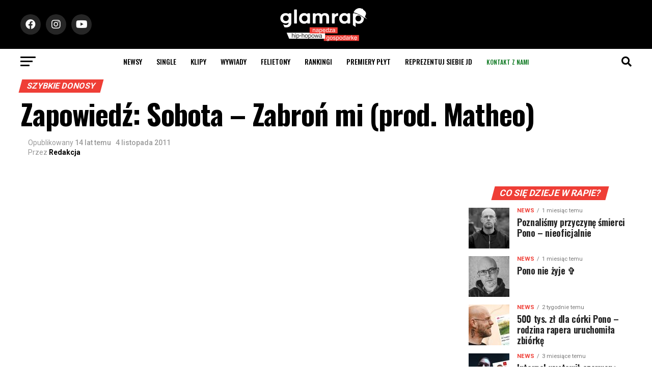

--- FILE ---
content_type: text/html; charset=UTF-8
request_url: https://glamrap.pl/zapowiedz-sobota-zabron-mi-prod-matheo/
body_size: 36830
content:
<!DOCTYPE html>
<html lang="pl-PL">
<head>
<script async src="https://pagead2.googlesyndication.com/pagead/js/adsbygoogle.js?client=ca-pub-1769723330818510"
     crossorigin="anonymous"></script>
  <script>
(function(d, id) {
    var s = 'script', u = 'https://www.biletomat.pl',
    js, fjs = d.getElementsByTagName(s)[0];
    if (d.getElementById(id)) return;
    js = d.createElement(s); js.async = true; js.id = id;
    js.src = u + '/static/tickets/js/addbuttons.js?ck=gr&bl=Kup bilet&btc=#ffffff&bbc=#ff6601&bc=#000000&fc=#FFFFFF&is=90&ir=5';
    fjs.parentNode.insertBefore(js, fjs);
})(document, 'biletomat-addbuttons');
</script>
<meta charset="UTF-8" >
<meta name="viewport" id="viewport" content="width=device-width, initial-scale=1.0, maximum-scale=1.0, minimum-scale=1.0, user-scalable=no" />
<link rel="shortcut icon" href="https://glamrap.pl/favicon.png" /><link rel="pingback" href="https://glamrap.pl/xmlrpc.php" />
<meta property="og:type" content="article" />
	<meta property="og:url" content="https://glamrap.pl/zapowiedz-sobota-zabron-mi-prod-matheo/" />
<meta property="og:title" content="Zapowiedź: Sobota &#8211; Zabroń mi (prod. Matheo)" />
<meta property="og:description" content="Zapraszamy do obejrzenia zapowiedzi kolejnego klipu Soboty &#8222;Zabroń mi&#8221; (prod. Matheo) promującego album &#8222;Gorączka Sobotniej Nocy&#8221;.Klip w został nakręcony w Szczecinie. Jeśli szukasz biletów na koncerty hip-hop/rap, zdobędziesz je w 100% legalnie u naszych przyjaciół z Biletomat.pl" />
<meta name="twitter:card" content="summary_large_image">
<meta name="twitter:url" content="https://glamrap.pl/zapowiedz-sobota-zabron-mi-prod-matheo/">
<meta name="twitter:title" content="Zapowiedź: Sobota &#8211; Zabroń mi (prod. Matheo)">
<meta name="twitter:description" content="Zapraszamy do obejrzenia zapowiedzi kolejnego klipu Soboty &#8222;Zabroń mi&#8221; (prod. Matheo) promującego album &#8222;Gorączka Sobotniej Nocy&#8221;.Klip w został nakręcony w Szczecinie. Jeśli szukasz biletów na koncerty hip-hop/rap, zdobędziesz je w 100% legalnie u naszych przyjaciół z Biletomat.pl">
<style>
	/* Custom BSA_PRO Styles */

	/* fonts */

	/* form */
	.bsaProOrderingForm {   }
	.bsaProInput input,
	.bsaProInput input[type='file'],
	.bsaProSelectSpace select,
	.bsaProInputsRight .bsaInputInner,
	.bsaProInputsRight .bsaInputInner label {   }
	.bsaProPrice  {  }
	.bsaProDiscount  {   }
	.bsaProOrderingForm .bsaProSubmit,
	.bsaProOrderingForm .bsaProSubmit:hover,
	.bsaProOrderingForm .bsaProSubmit:active {   }

	/* alerts */
	.bsaProAlert,
	.bsaProAlert > a,
	.bsaProAlert > a:hover,
	.bsaProAlert > a:focus {  }
	.bsaProAlertSuccess {  }
	.bsaProAlertFailed {  }

	/* stats */
	.bsaStatsWrapper .ct-chart .ct-series.ct-series-b .ct-bar,
	.bsaStatsWrapper .ct-chart .ct-series.ct-series-b .ct-line,
	.bsaStatsWrapper .ct-chart .ct-series.ct-series-b .ct-point,
	.bsaStatsWrapper .ct-chart .ct-series.ct-series-b .ct-slice.ct-donut { stroke: #673AB7 !important; }

	.bsaStatsWrapper  .ct-chart .ct-series.ct-series-a .ct-bar,
	.bsaStatsWrapper .ct-chart .ct-series.ct-series-a .ct-line,
	.bsaStatsWrapper .ct-chart .ct-series.ct-series-a .ct-point,
	.bsaStatsWrapper .ct-chart .ct-series.ct-series-a .ct-slice.ct-donut { stroke: #FBCD39 !important; }

	/* Custom CSS */
	</style><style>
#wpadminbar #wp-admin-bar-wccp_free_top_button .ab-icon:before {
	content: "\f160";
	color: #02CA02;
	top: 3px;
}
#wpadminbar #wp-admin-bar-wccp_free_top_button .ab-icon {
	transform: rotate(45deg);
}
</style>
<meta name='robots' content='index, follow, max-image-preview:large, max-snippet:-1, max-video-preview:-1' />
	<style>img:is([sizes="auto" i], [sizes^="auto," i]) { contain-intrinsic-size: 3000px 1500px }</style>
	
	<!-- This site is optimized with the Yoast SEO plugin v26.4 - https://yoast.com/wordpress/plugins/seo/ -->
	<title>Zapowiedź: Sobota - Zabroń mi (prod. Matheo)</title>
	<link rel="canonical" href="https://glamrap.pl/zapowiedz-sobota-zabron-mi-prod-matheo/" />
	<meta property="og:locale" content="pl_PL" />
	<meta property="og:type" content="article" />
	<meta property="og:title" content="Zapowiedź: Sobota - Zabroń mi (prod. Matheo)" />
	<meta property="og:description" content="Zapraszamy do obejrzenia zapowiedzi kolejnego klipu Soboty &#8222;Zabroń mi&#8221; (prod. Matheo) promującego album &#8222;Gorączka Sobotniej Nocy&#8221;.Klip w został nakręcony w Szczecinie. Jeśli szukasz biletów na koncerty hip-hop/rap, zdobędziesz je w 100% legalnie u naszych przyjaciół z Biletomat.pl" />
	<meta property="og:url" content="https://glamrap.pl/zapowiedz-sobota-zabron-mi-prod-matheo/" />
	<meta property="og:site_name" content="GlamRap.pl" />
	<meta property="article:published_time" content="2011-11-04T10:48:15+00:00" />
	<meta name="author" content="Redakcja" />
	<meta name="twitter:card" content="summary_large_image" />
	<meta name="twitter:label1" content="Napisane przez" />
	<meta name="twitter:data1" content="Redakcja" />
	<script type="application/ld+json" class="yoast-schema-graph">{"@context":"https://schema.org","@graph":[{"@type":"Article","@id":"https://glamrap.pl/zapowiedz-sobota-zabron-mi-prod-matheo/#article","isPartOf":{"@id":"https://glamrap.pl/zapowiedz-sobota-zabron-mi-prod-matheo/"},"author":{"name":"Redakcja","@id":"https://glamrap.pl/#/schema/person/9a9bd40031e4780ae63f4d167e5dab7b"},"headline":"Zapowiedź: Sobota &#8211; Zabroń mi (prod. Matheo)","datePublished":"2011-11-04T10:48:15+00:00","mainEntityOfPage":{"@id":"https://glamrap.pl/zapowiedz-sobota-zabron-mi-prod-matheo/"},"wordCount":42,"publisher":{"@id":"https://glamrap.pl/#organization"},"articleSection":["szybkie donosy"],"inLanguage":"pl-PL"},{"@type":"WebPage","@id":"https://glamrap.pl/zapowiedz-sobota-zabron-mi-prod-matheo/","url":"https://glamrap.pl/zapowiedz-sobota-zabron-mi-prod-matheo/","name":"Zapowiedź: Sobota - Zabroń mi (prod. Matheo)","isPartOf":{"@id":"https://glamrap.pl/#website"},"datePublished":"2011-11-04T10:48:15+00:00","breadcrumb":{"@id":"https://glamrap.pl/zapowiedz-sobota-zabron-mi-prod-matheo/#breadcrumb"},"inLanguage":"pl-PL","potentialAction":[{"@type":"ReadAction","target":["https://glamrap.pl/zapowiedz-sobota-zabron-mi-prod-matheo/"]}]},{"@type":"BreadcrumbList","@id":"https://glamrap.pl/zapowiedz-sobota-zabron-mi-prod-matheo/#breadcrumb","itemListElement":[{"@type":"ListItem","position":1,"name":"Strona główna","item":"https://glamrap.pl/"},{"@type":"ListItem","position":2,"name":"Aktualności","item":"https://glamrap.pl/aktualnosci/"},{"@type":"ListItem","position":3,"name":"Zapowiedź: Sobota &#8211; Zabroń mi (prod. Matheo)"}]},{"@type":"WebSite","@id":"https://glamrap.pl/#website","url":"https://glamrap.pl/","name":"GlamRap.pl","description":"Największy portal hip-hopowy, nowoście ze sceny polskiej i zagranicznej. Newsy, recenzje, wywiady, płyty, felietony, teledyski, utwory, wideo.","publisher":{"@id":"https://glamrap.pl/#organization"},"potentialAction":[{"@type":"SearchAction","target":{"@type":"EntryPoint","urlTemplate":"https://glamrap.pl/?s={search_term_string}"},"query-input":{"@type":"PropertyValueSpecification","valueRequired":true,"valueName":"search_term_string"}}],"inLanguage":"pl-PL"},{"@type":"Organization","@id":"https://glamrap.pl/#organization","name":"GlamRap.pl","url":"https://glamrap.pl/","logo":{"@type":"ImageObject","inLanguage":"pl-PL","@id":"https://glamrap.pl/#/schema/logo/image/","url":"https://glamrap.pl/wp-content/uploads/2021/10/footer-1.png","contentUrl":"https://glamrap.pl/wp-content/uploads/2021/10/footer-1.png","width":512,"height":140,"caption":"GlamRap.pl"},"image":{"@id":"https://glamrap.pl/#/schema/logo/image/"}},{"@type":"Person","@id":"https://glamrap.pl/#/schema/person/9a9bd40031e4780ae63f4d167e5dab7b","name":"Redakcja","url":"https://glamrap.pl/author/redakcja/"}]}</script>
	<!-- / Yoast SEO plugin. -->


<link rel='dns-prefetch' href='//www.google.com' />
<link rel='dns-prefetch' href='//www.googletagmanager.com' />
<link rel='dns-prefetch' href='//fonts.googleapis.com' />
<link rel="alternate" type="application/rss+xml" title="GlamRap.pl &raquo; Kanał z wpisami" href="https://glamrap.pl/feed/" />
<link rel="alternate" type="application/rss+xml" title="GlamRap.pl &raquo; Kanał z komentarzami" href="https://glamrap.pl/comments/feed/" />
<link rel="alternate" type="application/rss+xml" title="GlamRap.pl &raquo; Zapowiedź: Sobota &#8211; Zabroń mi (prod. Matheo) Kanał z komentarzami" href="https://glamrap.pl/zapowiedz-sobota-zabron-mi-prod-matheo/feed/" />
<script type="text/javascript">
/* <![CDATA[ */
window._wpemojiSettings = {"baseUrl":"https:\/\/s.w.org\/images\/core\/emoji\/16.0.1\/72x72\/","ext":".png","svgUrl":"https:\/\/s.w.org\/images\/core\/emoji\/16.0.1\/svg\/","svgExt":".svg","source":{"concatemoji":"https:\/\/glamrap.pl\/wp-includes\/js\/wp-emoji-release.min.js?ver=6.8.3"}};
/*! This file is auto-generated */
!function(s,n){var o,i,e;function c(e){try{var t={supportTests:e,timestamp:(new Date).valueOf()};sessionStorage.setItem(o,JSON.stringify(t))}catch(e){}}function p(e,t,n){e.clearRect(0,0,e.canvas.width,e.canvas.height),e.fillText(t,0,0);var t=new Uint32Array(e.getImageData(0,0,e.canvas.width,e.canvas.height).data),a=(e.clearRect(0,0,e.canvas.width,e.canvas.height),e.fillText(n,0,0),new Uint32Array(e.getImageData(0,0,e.canvas.width,e.canvas.height).data));return t.every(function(e,t){return e===a[t]})}function u(e,t){e.clearRect(0,0,e.canvas.width,e.canvas.height),e.fillText(t,0,0);for(var n=e.getImageData(16,16,1,1),a=0;a<n.data.length;a++)if(0!==n.data[a])return!1;return!0}function f(e,t,n,a){switch(t){case"flag":return n(e,"\ud83c\udff3\ufe0f\u200d\u26a7\ufe0f","\ud83c\udff3\ufe0f\u200b\u26a7\ufe0f")?!1:!n(e,"\ud83c\udde8\ud83c\uddf6","\ud83c\udde8\u200b\ud83c\uddf6")&&!n(e,"\ud83c\udff4\udb40\udc67\udb40\udc62\udb40\udc65\udb40\udc6e\udb40\udc67\udb40\udc7f","\ud83c\udff4\u200b\udb40\udc67\u200b\udb40\udc62\u200b\udb40\udc65\u200b\udb40\udc6e\u200b\udb40\udc67\u200b\udb40\udc7f");case"emoji":return!a(e,"\ud83e\udedf")}return!1}function g(e,t,n,a){var r="undefined"!=typeof WorkerGlobalScope&&self instanceof WorkerGlobalScope?new OffscreenCanvas(300,150):s.createElement("canvas"),o=r.getContext("2d",{willReadFrequently:!0}),i=(o.textBaseline="top",o.font="600 32px Arial",{});return e.forEach(function(e){i[e]=t(o,e,n,a)}),i}function t(e){var t=s.createElement("script");t.src=e,t.defer=!0,s.head.appendChild(t)}"undefined"!=typeof Promise&&(o="wpEmojiSettingsSupports",i=["flag","emoji"],n.supports={everything:!0,everythingExceptFlag:!0},e=new Promise(function(e){s.addEventListener("DOMContentLoaded",e,{once:!0})}),new Promise(function(t){var n=function(){try{var e=JSON.parse(sessionStorage.getItem(o));if("object"==typeof e&&"number"==typeof e.timestamp&&(new Date).valueOf()<e.timestamp+604800&&"object"==typeof e.supportTests)return e.supportTests}catch(e){}return null}();if(!n){if("undefined"!=typeof Worker&&"undefined"!=typeof OffscreenCanvas&&"undefined"!=typeof URL&&URL.createObjectURL&&"undefined"!=typeof Blob)try{var e="postMessage("+g.toString()+"("+[JSON.stringify(i),f.toString(),p.toString(),u.toString()].join(",")+"));",a=new Blob([e],{type:"text/javascript"}),r=new Worker(URL.createObjectURL(a),{name:"wpTestEmojiSupports"});return void(r.onmessage=function(e){c(n=e.data),r.terminate(),t(n)})}catch(e){}c(n=g(i,f,p,u))}t(n)}).then(function(e){for(var t in e)n.supports[t]=e[t],n.supports.everything=n.supports.everything&&n.supports[t],"flag"!==t&&(n.supports.everythingExceptFlag=n.supports.everythingExceptFlag&&n.supports[t]);n.supports.everythingExceptFlag=n.supports.everythingExceptFlag&&!n.supports.flag,n.DOMReady=!1,n.readyCallback=function(){n.DOMReady=!0}}).then(function(){return e}).then(function(){var e;n.supports.everything||(n.readyCallback(),(e=n.source||{}).concatemoji?t(e.concatemoji):e.wpemoji&&e.twemoji&&(t(e.twemoji),t(e.wpemoji)))}))}((window,document),window._wpemojiSettings);
/* ]]> */
</script>
<link rel='stylesheet' id='twb-open-sans-css' href='https://fonts.googleapis.com/css?family=Open+Sans%3A300%2C400%2C500%2C600%2C700%2C800&#038;display=swap&#038;ver=6.8.3' type='text/css' media='all' />
<link rel='stylesheet' id='twbbwg-global-css' href='https://glamrap.pl/wp-content/plugins/photo-gallery/booster/assets/css/global.css?ver=1.0.0' type='text/css' media='all' />
<style id='wp-emoji-styles-inline-css' type='text/css'>

	img.wp-smiley, img.emoji {
		display: inline !important;
		border: none !important;
		box-shadow: none !important;
		height: 1em !important;
		width: 1em !important;
		margin: 0 0.07em !important;
		vertical-align: -0.1em !important;
		background: none !important;
		padding: 0 !important;
	}
</style>
<link rel='stylesheet' id='wp-block-library-css' href='https://glamrap.pl/wp-includes/css/dist/block-library/style.min.css?ver=6.8.3' type='text/css' media='all' />
<style id='classic-theme-styles-inline-css' type='text/css'>
/*! This file is auto-generated */
.wp-block-button__link{color:#fff;background-color:#32373c;border-radius:9999px;box-shadow:none;text-decoration:none;padding:calc(.667em + 2px) calc(1.333em + 2px);font-size:1.125em}.wp-block-file__button{background:#32373c;color:#fff;text-decoration:none}
</style>
<style id='wppb-edit-profile-style-inline-css' type='text/css'>


</style>
<style id='wppb-login-style-inline-css' type='text/css'>


</style>
<style id='wppb-recover-password-style-inline-css' type='text/css'>


</style>
<style id='wppb-register-style-inline-css' type='text/css'>


</style>
<link rel='stylesheet' id='quads-style-css-css' href='https://glamrap.pl/wp-content/plugins/quick-adsense-reloaded/includes/gutenberg/dist/blocks.style.build.css?ver=2.0.95' type='text/css' media='all' />
<style id='global-styles-inline-css' type='text/css'>
:root{--wp--preset--aspect-ratio--square: 1;--wp--preset--aspect-ratio--4-3: 4/3;--wp--preset--aspect-ratio--3-4: 3/4;--wp--preset--aspect-ratio--3-2: 3/2;--wp--preset--aspect-ratio--2-3: 2/3;--wp--preset--aspect-ratio--16-9: 16/9;--wp--preset--aspect-ratio--9-16: 9/16;--wp--preset--color--black: #000000;--wp--preset--color--cyan-bluish-gray: #abb8c3;--wp--preset--color--white: #ffffff;--wp--preset--color--pale-pink: #f78da7;--wp--preset--color--vivid-red: #cf2e2e;--wp--preset--color--luminous-vivid-orange: #ff6900;--wp--preset--color--luminous-vivid-amber: #fcb900;--wp--preset--color--light-green-cyan: #7bdcb5;--wp--preset--color--vivid-green-cyan: #00d084;--wp--preset--color--pale-cyan-blue: #8ed1fc;--wp--preset--color--vivid-cyan-blue: #0693e3;--wp--preset--color--vivid-purple: #9b51e0;--wp--preset--color--: #444;--wp--preset--gradient--vivid-cyan-blue-to-vivid-purple: linear-gradient(135deg,rgba(6,147,227,1) 0%,rgb(155,81,224) 100%);--wp--preset--gradient--light-green-cyan-to-vivid-green-cyan: linear-gradient(135deg,rgb(122,220,180) 0%,rgb(0,208,130) 100%);--wp--preset--gradient--luminous-vivid-amber-to-luminous-vivid-orange: linear-gradient(135deg,rgba(252,185,0,1) 0%,rgba(255,105,0,1) 100%);--wp--preset--gradient--luminous-vivid-orange-to-vivid-red: linear-gradient(135deg,rgba(255,105,0,1) 0%,rgb(207,46,46) 100%);--wp--preset--gradient--very-light-gray-to-cyan-bluish-gray: linear-gradient(135deg,rgb(238,238,238) 0%,rgb(169,184,195) 100%);--wp--preset--gradient--cool-to-warm-spectrum: linear-gradient(135deg,rgb(74,234,220) 0%,rgb(151,120,209) 20%,rgb(207,42,186) 40%,rgb(238,44,130) 60%,rgb(251,105,98) 80%,rgb(254,248,76) 100%);--wp--preset--gradient--blush-light-purple: linear-gradient(135deg,rgb(255,206,236) 0%,rgb(152,150,240) 100%);--wp--preset--gradient--blush-bordeaux: linear-gradient(135deg,rgb(254,205,165) 0%,rgb(254,45,45) 50%,rgb(107,0,62) 100%);--wp--preset--gradient--luminous-dusk: linear-gradient(135deg,rgb(255,203,112) 0%,rgb(199,81,192) 50%,rgb(65,88,208) 100%);--wp--preset--gradient--pale-ocean: linear-gradient(135deg,rgb(255,245,203) 0%,rgb(182,227,212) 50%,rgb(51,167,181) 100%);--wp--preset--gradient--electric-grass: linear-gradient(135deg,rgb(202,248,128) 0%,rgb(113,206,126) 100%);--wp--preset--gradient--midnight: linear-gradient(135deg,rgb(2,3,129) 0%,rgb(40,116,252) 100%);--wp--preset--font-size--small: 13px;--wp--preset--font-size--medium: 20px;--wp--preset--font-size--large: 36px;--wp--preset--font-size--x-large: 42px;--wp--preset--spacing--20: 0.44rem;--wp--preset--spacing--30: 0.67rem;--wp--preset--spacing--40: 1rem;--wp--preset--spacing--50: 1.5rem;--wp--preset--spacing--60: 2.25rem;--wp--preset--spacing--70: 3.38rem;--wp--preset--spacing--80: 5.06rem;--wp--preset--shadow--natural: 6px 6px 9px rgba(0, 0, 0, 0.2);--wp--preset--shadow--deep: 12px 12px 50px rgba(0, 0, 0, 0.4);--wp--preset--shadow--sharp: 6px 6px 0px rgba(0, 0, 0, 0.2);--wp--preset--shadow--outlined: 6px 6px 0px -3px rgba(255, 255, 255, 1), 6px 6px rgba(0, 0, 0, 1);--wp--preset--shadow--crisp: 6px 6px 0px rgba(0, 0, 0, 1);}:where(.is-layout-flex){gap: 0.5em;}:where(.is-layout-grid){gap: 0.5em;}body .is-layout-flex{display: flex;}.is-layout-flex{flex-wrap: wrap;align-items: center;}.is-layout-flex > :is(*, div){margin: 0;}body .is-layout-grid{display: grid;}.is-layout-grid > :is(*, div){margin: 0;}:where(.wp-block-columns.is-layout-flex){gap: 2em;}:where(.wp-block-columns.is-layout-grid){gap: 2em;}:where(.wp-block-post-template.is-layout-flex){gap: 1.25em;}:where(.wp-block-post-template.is-layout-grid){gap: 1.25em;}.has-black-color{color: var(--wp--preset--color--black) !important;}.has-cyan-bluish-gray-color{color: var(--wp--preset--color--cyan-bluish-gray) !important;}.has-white-color{color: var(--wp--preset--color--white) !important;}.has-pale-pink-color{color: var(--wp--preset--color--pale-pink) !important;}.has-vivid-red-color{color: var(--wp--preset--color--vivid-red) !important;}.has-luminous-vivid-orange-color{color: var(--wp--preset--color--luminous-vivid-orange) !important;}.has-luminous-vivid-amber-color{color: var(--wp--preset--color--luminous-vivid-amber) !important;}.has-light-green-cyan-color{color: var(--wp--preset--color--light-green-cyan) !important;}.has-vivid-green-cyan-color{color: var(--wp--preset--color--vivid-green-cyan) !important;}.has-pale-cyan-blue-color{color: var(--wp--preset--color--pale-cyan-blue) !important;}.has-vivid-cyan-blue-color{color: var(--wp--preset--color--vivid-cyan-blue) !important;}.has-vivid-purple-color{color: var(--wp--preset--color--vivid-purple) !important;}.has-black-background-color{background-color: var(--wp--preset--color--black) !important;}.has-cyan-bluish-gray-background-color{background-color: var(--wp--preset--color--cyan-bluish-gray) !important;}.has-white-background-color{background-color: var(--wp--preset--color--white) !important;}.has-pale-pink-background-color{background-color: var(--wp--preset--color--pale-pink) !important;}.has-vivid-red-background-color{background-color: var(--wp--preset--color--vivid-red) !important;}.has-luminous-vivid-orange-background-color{background-color: var(--wp--preset--color--luminous-vivid-orange) !important;}.has-luminous-vivid-amber-background-color{background-color: var(--wp--preset--color--luminous-vivid-amber) !important;}.has-light-green-cyan-background-color{background-color: var(--wp--preset--color--light-green-cyan) !important;}.has-vivid-green-cyan-background-color{background-color: var(--wp--preset--color--vivid-green-cyan) !important;}.has-pale-cyan-blue-background-color{background-color: var(--wp--preset--color--pale-cyan-blue) !important;}.has-vivid-cyan-blue-background-color{background-color: var(--wp--preset--color--vivid-cyan-blue) !important;}.has-vivid-purple-background-color{background-color: var(--wp--preset--color--vivid-purple) !important;}.has-black-border-color{border-color: var(--wp--preset--color--black) !important;}.has-cyan-bluish-gray-border-color{border-color: var(--wp--preset--color--cyan-bluish-gray) !important;}.has-white-border-color{border-color: var(--wp--preset--color--white) !important;}.has-pale-pink-border-color{border-color: var(--wp--preset--color--pale-pink) !important;}.has-vivid-red-border-color{border-color: var(--wp--preset--color--vivid-red) !important;}.has-luminous-vivid-orange-border-color{border-color: var(--wp--preset--color--luminous-vivid-orange) !important;}.has-luminous-vivid-amber-border-color{border-color: var(--wp--preset--color--luminous-vivid-amber) !important;}.has-light-green-cyan-border-color{border-color: var(--wp--preset--color--light-green-cyan) !important;}.has-vivid-green-cyan-border-color{border-color: var(--wp--preset--color--vivid-green-cyan) !important;}.has-pale-cyan-blue-border-color{border-color: var(--wp--preset--color--pale-cyan-blue) !important;}.has-vivid-cyan-blue-border-color{border-color: var(--wp--preset--color--vivid-cyan-blue) !important;}.has-vivid-purple-border-color{border-color: var(--wp--preset--color--vivid-purple) !important;}.has-vivid-cyan-blue-to-vivid-purple-gradient-background{background: var(--wp--preset--gradient--vivid-cyan-blue-to-vivid-purple) !important;}.has-light-green-cyan-to-vivid-green-cyan-gradient-background{background: var(--wp--preset--gradient--light-green-cyan-to-vivid-green-cyan) !important;}.has-luminous-vivid-amber-to-luminous-vivid-orange-gradient-background{background: var(--wp--preset--gradient--luminous-vivid-amber-to-luminous-vivid-orange) !important;}.has-luminous-vivid-orange-to-vivid-red-gradient-background{background: var(--wp--preset--gradient--luminous-vivid-orange-to-vivid-red) !important;}.has-very-light-gray-to-cyan-bluish-gray-gradient-background{background: var(--wp--preset--gradient--very-light-gray-to-cyan-bluish-gray) !important;}.has-cool-to-warm-spectrum-gradient-background{background: var(--wp--preset--gradient--cool-to-warm-spectrum) !important;}.has-blush-light-purple-gradient-background{background: var(--wp--preset--gradient--blush-light-purple) !important;}.has-blush-bordeaux-gradient-background{background: var(--wp--preset--gradient--blush-bordeaux) !important;}.has-luminous-dusk-gradient-background{background: var(--wp--preset--gradient--luminous-dusk) !important;}.has-pale-ocean-gradient-background{background: var(--wp--preset--gradient--pale-ocean) !important;}.has-electric-grass-gradient-background{background: var(--wp--preset--gradient--electric-grass) !important;}.has-midnight-gradient-background{background: var(--wp--preset--gradient--midnight) !important;}.has-small-font-size{font-size: var(--wp--preset--font-size--small) !important;}.has-medium-font-size{font-size: var(--wp--preset--font-size--medium) !important;}.has-large-font-size{font-size: var(--wp--preset--font-size--large) !important;}.has-x-large-font-size{font-size: var(--wp--preset--font-size--x-large) !important;}
:where(.wp-block-post-template.is-layout-flex){gap: 1.25em;}:where(.wp-block-post-template.is-layout-grid){gap: 1.25em;}
:where(.wp-block-columns.is-layout-flex){gap: 2em;}:where(.wp-block-columns.is-layout-grid){gap: 2em;}
:root :where(.wp-block-pullquote){font-size: 1.5em;line-height: 1.6;}
</style>
<link rel='stylesheet' id='buy_sell_ads_pro_main_stylesheet-css' href='https://glamrap.pl/wp-content/plugins/bsa-plugin-pro-scripteo/frontend/css/asset/style.css?v=4.3.2&#038;ver=6.8.3' type='text/css' media='all' />
<link rel='stylesheet' id='buy_sell_ads_pro_user_panel-css' href='https://glamrap.pl/wp-content/plugins/bsa-plugin-pro-scripteo/frontend/css/asset/user-panel.css?ver=6.8.3' type='text/css' media='all' />
<link rel='stylesheet' id='buy_sell_ads_pro_template_stylesheet-css' href='https://glamrap.pl/wp-content/plugins/bsa-plugin-pro-scripteo/frontend/css/all.css?ver=6.8.3' type='text/css' media='all' />
<link rel='stylesheet' id='buy_sell_ads_pro_animate_stylesheet-css' href='https://glamrap.pl/wp-content/plugins/bsa-plugin-pro-scripteo/frontend/css/asset/animate.css?ver=6.8.3' type='text/css' media='all' />
<link rel='stylesheet' id='buy_sell_ads_pro_chart_stylesheet-css' href='https://glamrap.pl/wp-content/plugins/bsa-plugin-pro-scripteo/frontend/css/asset/chart.css?ver=6.8.3' type='text/css' media='all' />
<link rel='stylesheet' id='buy_sell_ads_pro_carousel_stylesheet-css' href='https://glamrap.pl/wp-content/plugins/bsa-plugin-pro-scripteo/frontend/css/asset/bsa.carousel.css?ver=6.8.3' type='text/css' media='all' />
<link rel='stylesheet' id='buy_sell_ads_pro_materialize_stylesheet-css' href='https://glamrap.pl/wp-content/plugins/bsa-plugin-pro-scripteo/frontend/css/asset/material-design.css?ver=6.8.3' type='text/css' media='all' />
<link rel='stylesheet' id='jquery-ui-css' href='https://glamrap.pl/wp-content/plugins/bsa-plugin-pro-scripteo/frontend/css/asset/ui-datapicker.css?ver=6.8.3' type='text/css' media='all' />
<link rel='stylesheet' id='bwg_fonts-css' href='https://glamrap.pl/wp-content/plugins/photo-gallery/css/bwg-fonts/fonts.css?ver=0.0.1' type='text/css' media='all' />
<link rel='stylesheet' id='sumoselect-css' href='https://glamrap.pl/wp-content/plugins/photo-gallery/css/sumoselect.min.css?ver=3.4.6' type='text/css' media='all' />
<link rel='stylesheet' id='mCustomScrollbar-css' href='https://glamrap.pl/wp-content/plugins/photo-gallery/css/jquery.mCustomScrollbar.min.css?ver=3.1.5' type='text/css' media='all' />
<link rel='stylesheet' id='bwg_googlefonts-css' href='https://fonts.googleapis.com/css?family=Ubuntu&#038;subset=greek,latin,greek-ext,vietnamese,cyrillic-ext,latin-ext,cyrillic' type='text/css' media='all' />
<link rel='stylesheet' id='bwg_frontend-css' href='https://glamrap.pl/wp-content/plugins/photo-gallery/css/styles.min.css?ver=1.8.35' type='text/css' media='all' />
<link rel='stylesheet' id='reviewer-photoswipe-css' href='https://glamrap.pl/wp-content/plugins/reviewer/public/assets/css/photoswipe.css?ver=3.14.2' type='text/css' media='all' />
<link rel='stylesheet' id='dashicons-css' href='https://glamrap.pl/wp-includes/css/dashicons.min.css?ver=6.8.3' type='text/css' media='all' />
<link rel='stylesheet' id='reviewer-public-css' href='https://glamrap.pl/wp-content/plugins/reviewer/public/assets/css/reviewer-public.css?ver=3.14.2' type='text/css' media='all' />
<link rel='stylesheet' id='mvp-custom-style-css' href='https://glamrap.pl/wp-content/themes/zox-news/style.css?ver=6.8.3' type='text/css' media='all' />
<style id='mvp-custom-style-inline-css' type='text/css'>


#mvp-wallpaper {
	background: url() no-repeat 50% 0;
	}

#mvp-foot-copy a {
	color: #EF3E36;
	}

#mvp-content-main p a,
#mvp-content-main ul a,
#mvp-content-main ol a,
.mvp-post-add-main p a,
.mvp-post-add-main ul a,
.mvp-post-add-main ol a {
	box-shadow: inset 0 -4px 0 #EF3E36;
	}

#mvp-content-main p a:hover,
#mvp-content-main ul a:hover,
#mvp-content-main ol a:hover,
.mvp-post-add-main p a:hover,
.mvp-post-add-main ul a:hover,
.mvp-post-add-main ol a:hover {
	background: #EF3E36;
	}

a,
a:visited,
.post-info-name a,
.woocommerce .woocommerce-breadcrumb a {
	color: #EF3E36;
	}

#mvp-side-wrap a:hover {
	color: #EF3E36;
	}

.mvp-fly-top:hover,
.mvp-vid-box-wrap,
ul.mvp-soc-mob-list li.mvp-soc-mob-com {
	background: #EF3E36;
	}

nav.mvp-fly-nav-menu ul li.menu-item-has-children:after,
.mvp-feat1-left-wrap span.mvp-cd-cat,
.mvp-widget-feat1-top-story span.mvp-cd-cat,
.mvp-widget-feat2-left-cont span.mvp-cd-cat,
.mvp-widget-dark-feat span.mvp-cd-cat,
.mvp-widget-dark-sub span.mvp-cd-cat,
.mvp-vid-wide-text span.mvp-cd-cat,
.mvp-feat2-top-text span.mvp-cd-cat,
.mvp-feat3-main-story span.mvp-cd-cat,
.mvp-feat3-sub-text span.mvp-cd-cat,
.mvp-feat4-main-text span.mvp-cd-cat,
.woocommerce-message:before,
.woocommerce-info:before,
.woocommerce-message:before {
	color: #EF3E36;
	}

#searchform input,
.mvp-authors-name {
	border-bottom: 1px solid #EF3E36;
	}

.mvp-fly-top:hover {
	border-top: 1px solid #EF3E36;
	border-left: 1px solid #EF3E36;
	border-bottom: 1px solid #EF3E36;
	}

.woocommerce .widget_price_filter .ui-slider .ui-slider-handle,
.woocommerce #respond input#submit.alt,
.woocommerce a.button.alt,
.woocommerce button.button.alt,
.woocommerce input.button.alt,
.woocommerce #respond input#submit.alt:hover,
.woocommerce a.button.alt:hover,
.woocommerce button.button.alt:hover,
.woocommerce input.button.alt:hover {
	background-color: #EF3E36;
	}

.woocommerce-error,
.woocommerce-info,
.woocommerce-message {
	border-top-color: #EF3E36;
	}

ul.mvp-feat1-list-buts li.active span.mvp-feat1-list-but,
span.mvp-widget-home-title,
span.mvp-post-cat,
span.mvp-feat1-pop-head {
	background: #EF3E36;
	}

.woocommerce span.onsale {
	background-color: #EF3E36;
	}

.mvp-widget-feat2-side-more-but,
.woocommerce .star-rating span:before,
span.mvp-prev-next-label,
.mvp-cat-date-wrap .sticky {
	color: #EF3E36 !important;
	}

#mvp-main-nav-top,
#mvp-fly-wrap,
.mvp-soc-mob-right,
#mvp-main-nav-small-cont {
	background: #000000;
	}

#mvp-main-nav-small .mvp-fly-but-wrap span,
#mvp-main-nav-small .mvp-search-but-wrap span,
.mvp-nav-top-left .mvp-fly-but-wrap span,
#mvp-fly-wrap .mvp-fly-but-wrap span {
	background: #555555;
	}

.mvp-nav-top-right .mvp-nav-search-but,
span.mvp-fly-soc-head,
.mvp-soc-mob-right i,
#mvp-main-nav-small span.mvp-nav-search-but,
#mvp-main-nav-small .mvp-nav-menu ul li a  {
	color: #555555;
	}

#mvp-main-nav-small .mvp-nav-menu ul li.menu-item-has-children a:after {
	border-color: #555555 transparent transparent transparent;
	}

#mvp-nav-top-wrap span.mvp-nav-search-but:hover,
#mvp-main-nav-small span.mvp-nav-search-but:hover {
	color: #EF3E36;
	}

#mvp-nav-top-wrap .mvp-fly-but-wrap:hover span,
#mvp-main-nav-small .mvp-fly-but-wrap:hover span,
span.mvp-woo-cart-num:hover {
	background: #EF3E36;
	}

#mvp-main-nav-bot-cont {
	background: #ffffff;
	}

#mvp-nav-bot-wrap .mvp-fly-but-wrap span,
#mvp-nav-bot-wrap .mvp-search-but-wrap span {
	background: #000000;
	}

#mvp-nav-bot-wrap span.mvp-nav-search-but,
#mvp-nav-bot-wrap .mvp-nav-menu ul li a {
	color: #000000;
	}

#mvp-nav-bot-wrap .mvp-nav-menu ul li.menu-item-has-children a:after {
	border-color: #000000 transparent transparent transparent;
	}

.mvp-nav-menu ul li:hover a {
	border-bottom: 5px solid #EF3E36;
	}

#mvp-nav-bot-wrap .mvp-fly-but-wrap:hover span {
	background: #EF3E36;
	}

#mvp-nav-bot-wrap span.mvp-nav-search-but:hover {
	color: #EF3E36;
	}

body,
.mvp-feat1-feat-text p,
.mvp-feat2-top-text p,
.mvp-feat3-main-text p,
.mvp-feat3-sub-text p,
#searchform input,
.mvp-author-info-text,
span.mvp-post-excerpt,
.mvp-nav-menu ul li ul.sub-menu li a,
nav.mvp-fly-nav-menu ul li a,
.mvp-ad-label,
span.mvp-feat-caption,
.mvp-post-tags a,
.mvp-post-tags a:visited,
span.mvp-author-box-name a,
#mvp-author-box-text p,
.mvp-post-gallery-text p,
ul.mvp-soc-mob-list li span,
#comments,
h3#reply-title,
h2.comments,
#mvp-foot-copy p,
span.mvp-fly-soc-head,
.mvp-post-tags-header,
span.mvp-prev-next-label,
span.mvp-post-add-link-but,
#mvp-comments-button a,
#mvp-comments-button span.mvp-comment-but-text,
.woocommerce ul.product_list_widget span.product-title,
.woocommerce ul.product_list_widget li a,
.woocommerce #reviews #comments ol.commentlist li .comment-text p.meta,
.woocommerce div.product p.price,
.woocommerce div.product p.price ins,
.woocommerce div.product p.price del,
.woocommerce ul.products li.product .price del,
.woocommerce ul.products li.product .price ins,
.woocommerce ul.products li.product .price,
.woocommerce #respond input#submit,
.woocommerce a.button,
.woocommerce button.button,
.woocommerce input.button,
.woocommerce .widget_price_filter .price_slider_amount .button,
.woocommerce span.onsale,
.woocommerce-review-link,
#woo-content p.woocommerce-result-count,
.woocommerce div.product .woocommerce-tabs ul.tabs li a,
a.mvp-inf-more-but,
span.mvp-cont-read-but,
span.mvp-cd-cat,
span.mvp-cd-date,
.mvp-feat4-main-text p,
span.mvp-woo-cart-num,
span.mvp-widget-home-title2,
.wp-caption,
#mvp-content-main p.wp-caption-text,
.gallery-caption,
.mvp-post-add-main p.wp-caption-text,
#bbpress-forums,
#bbpress-forums p,
.protected-post-form input,
#mvp-feat6-text p {
	font-family: 'Roboto', sans-serif;
	}

.mvp-blog-story-text p,
span.mvp-author-page-desc,
#mvp-404 p,
.mvp-widget-feat1-bot-text p,
.mvp-widget-feat2-left-text p,
.mvp-flex-story-text p,
.mvp-search-text p,
#mvp-content-main p,
.mvp-post-add-main p,
#mvp-content-main ul li,
#mvp-content-main ol li,
.rwp-summary,
.rwp-u-review__comment,
.mvp-feat5-mid-main-text p,
.mvp-feat5-small-main-text p,
#mvp-content-main .wp-block-button__link,
.wp-block-audio figcaption,
.wp-block-video figcaption,
.wp-block-embed figcaption,
.wp-block-verse pre,
pre.wp-block-verse {
	font-family: 'Roboto', sans-serif;
	}

.mvp-nav-menu ul li a,
#mvp-foot-menu ul li a {
	font-family: 'Oswald', sans-serif;
	}


.mvp-feat1-sub-text h2,
.mvp-feat1-pop-text h2,
.mvp-feat1-list-text h2,
.mvp-widget-feat1-top-text h2,
.mvp-widget-feat1-bot-text h2,
.mvp-widget-dark-feat-text h2,
.mvp-widget-dark-sub-text h2,
.mvp-widget-feat2-left-text h2,
.mvp-widget-feat2-right-text h2,
.mvp-blog-story-text h2,
.mvp-flex-story-text h2,
.mvp-vid-wide-more-text p,
.mvp-prev-next-text p,
.mvp-related-text,
.mvp-post-more-text p,
h2.mvp-authors-latest a,
.mvp-feat2-bot-text h2,
.mvp-feat3-sub-text h2,
.mvp-feat3-main-text h2,
.mvp-feat4-main-text h2,
.mvp-feat5-text h2,
.mvp-feat5-mid-main-text h2,
.mvp-feat5-small-main-text h2,
.mvp-feat5-mid-sub-text h2,
#mvp-feat6-text h2,
.alp-related-posts-wrapper .alp-related-post .post-title {
	font-family: 'Oswald', sans-serif;
	}

.mvp-feat2-top-text h2,
.mvp-feat1-feat-text h2,
h1.mvp-post-title,
h1.mvp-post-title-wide,
.mvp-drop-nav-title h4,
#mvp-content-main blockquote p,
.mvp-post-add-main blockquote p,
#mvp-content-main p.has-large-font-size,
#mvp-404 h1,
#woo-content h1.page-title,
.woocommerce div.product .product_title,
.woocommerce ul.products li.product h3,
.alp-related-posts .current .post-title {
	font-family: 'Oswald', sans-serif;
	}

span.mvp-feat1-pop-head,
.mvp-feat1-pop-text:before,
span.mvp-feat1-list-but,
span.mvp-widget-home-title,
.mvp-widget-feat2-side-more,
span.mvp-post-cat,
span.mvp-page-head,
h1.mvp-author-top-head,
.mvp-authors-name,
#mvp-content-main h1,
#mvp-content-main h2,
#mvp-content-main h3,
#mvp-content-main h4,
#mvp-content-main h5,
#mvp-content-main h6,
.woocommerce .related h2,
.woocommerce div.product .woocommerce-tabs .panel h2,
.woocommerce div.product .product_title,
.mvp-feat5-side-list .mvp-feat1-list-img:after {
	font-family: 'Roboto', sans-serif;
	}

	

	#mvp-leader-wrap {
		position: relative;
		}
	#mvp-site-main {
		margin-top: 0;
		}
	#mvp-leader-wrap {
		top: 0 !important;
		}
		

	.mvp-nav-links {
		display: none;
		}
		

	.alp-advert {
		display: none;
	}
	.alp-related-posts-wrapper .alp-related-posts .current {
		margin: 0 0 10px;
	}
		
<script data-cfasync="false" type="text/javascript">(function(w, d) { var s = d.createElement('script'); s.src = '//delivery.adrecover.com/39035/adRecover.js?ts=1555573993043'; s.type = 'text/javascript'; s.async = true; (d.getElementsByTagName('head')[0] || d.getElementsByTagName('body')[0]).appendChild(s); })(window, document);</script>


<!-- Quantcast Choice. Consent Manager Tag -->
<script type="text/javascript" async=true>

    var elem = document.createElement('script');
    elem.src = 'https://quantcast.mgr.consensu.org/cmp.js';
    elem.async = true;
    elem.type = "text/javascript";
    var scpt = document.getElementsByTagName('script')[0];
    scpt.parentNode.insertBefore(elem, scpt);
    (function() {
    var gdprAppliesGlobally = false;
    function addFrame() {
        if (!window.frames['__cmpLocator']) {
        if (document.body) {
            var body = document.body,
                iframe = document.createElement('iframe');
            iframe.style = 'display:none';
            iframe.name = '__cmpLocator';
            body.appendChild(iframe);
        } else {
            // In the case where this stub is located in the head,
            // this allows us to inject the iframe more quickly than
            // relying on DOMContentLoaded or other events.
            setTimeout(addFrame, 5);
        }
        }
    }
    addFrame();
    function cmpMsgHandler(event) {
        var msgIsString = typeof event.data === "string";
        var json;
        if(msgIsString) {
        json = event.data.indexOf("__cmpCall") != -1 ? JSON.parse(event.data) : {};
        } else {
        json = event.data;
        }
        if (json.__cmpCall) {
        var i = json.__cmpCall;
        window.__cmp(i.command, i.parameter, function(retValue, success) {
            var returnMsg = {"__cmpReturn": {
            "returnValue": retValue,
            "success": success,
            "callId": i.callId
            }};
            event.source.postMessage(msgIsString ?
            JSON.stringify(returnMsg) : returnMsg, '*');
        });
        }
    }
    window.__cmp = function (c) {
        var b = arguments;
        if (!b.length) {
        return __cmp.a;
        }
        else if (b[0] === 'ping') {
        b[2]({"gdprAppliesGlobally": gdprAppliesGlobally,
            "cmpLoaded": false}, true);
        } else if (c == '__cmp')
        return false;
        else {
        if (typeof __cmp.a === 'undefined') {
            __cmp.a = [];
        }
        __cmp.a.push([].slice.apply(b));
        }
    }
    window.__cmp.gdprAppliesGlobally = gdprAppliesGlobally;
    window.__cmp.msgHandler = cmpMsgHandler;
    if (window.addEventListener) {
        window.addEventListener('message', cmpMsgHandler, false);
    }
    else {
        window.attachEvent('onmessage', cmpMsgHandler);
    }
    })();
    window.__cmp('init', {
    		'Language': 'pl',
		'Initial Screen Title Text': 'Szanujemy Twoją prywatność',
		'Initial Screen Reject Button Text': 'Nie zgadzam się',
		'Initial Screen Accept Button Text': 'Zgadzam się',
		'Initial Screen Purpose Link Text': 'Pokaż cele',
		'Purpose Screen Title Text': 'Szanujemy Twoją prywatność',
		'Purpose Screen Body Text': 'Na podstawie niżej wymienionych celów korzystania z danych możesz skonfigurować ustawienia dotyczące wyrażenia zgody i określić, w jaki sposób Twoje dane powinny być wykorzystywane. Możesz skonfigurować ustawienia dla nas niezależnie od ustawień względem stron trzecich. Każdy cel ma opis, aby użytkownik wiedział, w jaki sposób przetwarzamy jego dane.',
		'Purpose Screen Vendor Link Text': 'Zobacz pełną listę zaangażowanych firm',
		'Purpose Screen Cancel Button Text': 'Anuluj',
		'Purpose Screen Save and Exit Button Text': 'Zapisz i zamknij',
		'Vendor Screen Title Text': 'Szanujemy Twoją prywatność',
		'Vendor Screen Body Text': 'Poniżej możesz skonfigurować odrębne ustawienia dotyczące zgody w odniesieniu do każdej firmy. Aby dowiedzieć się, w jakim celu określona firma korzysta z danych, wystarczy rozwinąć jej wpis na liście. W niektórych przypadkach firmy mogą zastrzegać, że korzystają z Twoich danych bez pytania o zgodę ze względu na uzasadniony interes. Możesz kliknąć łącze do dokumentu zawierającego zasady ochrony prywatności obowiązujące w danej firmie i wycofać zgodę.',
		'Vendor Screen Accept All Button Text': 'Zaakceptuj wszystko',
		'Vendor Screen Reject All Button Text': 'Odrzuć wszystko',
		'Vendor Screen Purposes Link Text': 'Powrót do celów',
		'Vendor Screen Cancel Button Text': 'Anuluj',
		'Vendor Screen Save and Exit Button Text': 'Zapisz i zamknij',
		'Initial Screen Body Text': 'Na potrzeby naszej witryny korzystamy z plików cookie w celu personalizacji treści i reklam, udostępniania funkcji mediów społecznościowych oraz analizowania ruchu na stronie. Kliknij poniższy przycisk, aby wyrazić zgodę na korzystanie z tej technologii w Internecie. W każdej chwili możesz zmienić zdanie i wrócić na tę stronę, aby cofnąć zgodę.',
		'Initial Screen Body Text Option': 1,
		'Publisher Name': 'glamrap sp z o.o.',
		'Publisher Logo': 'https://glamrap.pl/wp-content/uploads/2018/05/Glamrap-logo3333.png',
		'Min Days Between UI Displays': 999,
		'Publisher Purpose IDs': [1,2,3,4,5],
		'Post Consent Page': 'https://glamrap.pl/',
		'No Option': false,
    });
</script>
<!-- End Quantcast Choice. Consent Manager Tag -->
</style>
<link rel='stylesheet' id='mvp-reset-css' href='https://glamrap.pl/wp-content/themes/zox-news/css/reset.css?ver=6.8.3' type='text/css' media='all' />
<link rel='stylesheet' id='fontawesome-css' href='https://glamrap.pl/wp-content/themes/zox-news/font-awesome/css/all.css?ver=6.8.3' type='text/css' media='all' />
<link rel='stylesheet' id='mvp-fonts-css' href='//fonts.googleapis.com/css?family=Roboto%3A300%2C400%2C700%2C900%7COswald%3A400%2C700%7CAdvent+Pro%3A700%7COpen+Sans%3A700%7CAnton%3A400Oswald%3A100%2C200%2C300%2C400%2C500%2C600%2C700%2C800%2C900%7COswald%3A100%2C200%2C300%2C400%2C500%2C600%2C700%2C800%2C900%7CRoboto%3A100%2C200%2C300%2C400%2C500%2C600%2C700%2C800%2C900%7CRoboto%3A100%2C200%2C300%2C400%2C500%2C600%2C700%2C800%2C900%7CRoboto%3A100%2C200%2C300%2C400%2C500%2C600%2C700%2C800%2C900%7COswald%3A100%2C200%2C300%2C400%2C500%2C600%2C700%2C800%2C900%26subset%3Dlatin%2Clatin-ext%2Ccyrillic%2Ccyrillic-ext%2Cgreek-ext%2Cgreek%2Cvietnamese' type='text/css' media='all' />
<link rel='stylesheet' id='mvp-media-queries-css' href='https://glamrap.pl/wp-content/themes/zox-news/css/media-queries.css?ver=6.8.3' type='text/css' media='all' />
<link rel='stylesheet' id='wpdiscuz-frontend-css-css' href='https://glamrap.pl/wp-content/plugins/wpdiscuz/themes/default/style.css?ver=7.6.38' type='text/css' media='all' />
<style id='wpdiscuz-frontend-css-inline-css' type='text/css'>
 #wpdcom .wpd-blog-administrator .wpd-comment-label{color:#ffffff;background-color:#00B38F;border:none}#wpdcom .wpd-blog-administrator .wpd-comment-author, #wpdcom .wpd-blog-administrator .wpd-comment-author a{color:#00B38F}#wpdcom.wpd-layout-1 .wpd-comment .wpd-blog-administrator .wpd-avatar img{border-color:#00B38F}#wpdcom.wpd-layout-2 .wpd-comment.wpd-reply .wpd-comment-wrap.wpd-blog-administrator{border-left:3px solid #00B38F}#wpdcom.wpd-layout-2 .wpd-comment .wpd-blog-administrator .wpd-avatar img{border-bottom-color:#00B38F}#wpdcom.wpd-layout-3 .wpd-blog-administrator .wpd-comment-subheader{border-top:1px dashed #00B38F}#wpdcom.wpd-layout-3 .wpd-reply .wpd-blog-administrator .wpd-comment-right{border-left:1px solid #00B38F}#wpdcom .wpd-blog-editor .wpd-comment-label{color:#ffffff;background-color:#00B38F;border:none}#wpdcom .wpd-blog-editor .wpd-comment-author, #wpdcom .wpd-blog-editor .wpd-comment-author a{color:#00B38F}#wpdcom.wpd-layout-1 .wpd-comment .wpd-blog-editor .wpd-avatar img{border-color:#00B38F}#wpdcom.wpd-layout-2 .wpd-comment.wpd-reply .wpd-comment-wrap.wpd-blog-editor{border-left:3px solid #00B38F}#wpdcom.wpd-layout-2 .wpd-comment .wpd-blog-editor .wpd-avatar img{border-bottom-color:#00B38F}#wpdcom.wpd-layout-3 .wpd-blog-editor .wpd-comment-subheader{border-top:1px dashed #00B38F}#wpdcom.wpd-layout-3 .wpd-reply .wpd-blog-editor .wpd-comment-right{border-left:1px solid #00B38F}#wpdcom .wpd-blog-author .wpd-comment-label{color:#ffffff;background-color:#00B38F;border:none}#wpdcom .wpd-blog-author .wpd-comment-author, #wpdcom .wpd-blog-author .wpd-comment-author a{color:#00B38F}#wpdcom.wpd-layout-1 .wpd-comment .wpd-blog-author .wpd-avatar img{border-color:#00B38F}#wpdcom.wpd-layout-2 .wpd-comment .wpd-blog-author .wpd-avatar img{border-bottom-color:#00B38F}#wpdcom.wpd-layout-3 .wpd-blog-author .wpd-comment-subheader{border-top:1px dashed #00B38F}#wpdcom.wpd-layout-3 .wpd-reply .wpd-blog-author .wpd-comment-right{border-left:1px solid #00B38F}#wpdcom .wpd-blog-contributor .wpd-comment-label{color:#ffffff;background-color:#00B38F;border:none}#wpdcom .wpd-blog-contributor .wpd-comment-author, #wpdcom .wpd-blog-contributor .wpd-comment-author a{color:#00B38F}#wpdcom.wpd-layout-1 .wpd-comment .wpd-blog-contributor .wpd-avatar img{border-color:#00B38F}#wpdcom.wpd-layout-2 .wpd-comment .wpd-blog-contributor .wpd-avatar img{border-bottom-color:#00B38F}#wpdcom.wpd-layout-3 .wpd-blog-contributor .wpd-comment-subheader{border-top:1px dashed #00B38F}#wpdcom.wpd-layout-3 .wpd-reply .wpd-blog-contributor .wpd-comment-right{border-left:1px solid #00B38F}#wpdcom .wpd-blog-subscriber .wpd-comment-label{color:#ffffff;background-color:#D73A34;border:none}#wpdcom .wpd-blog-subscriber .wpd-comment-author, #wpdcom .wpd-blog-subscriber .wpd-comment-author a{color:#D73A34}#wpdcom.wpd-layout-2 .wpd-comment .wpd-blog-subscriber .wpd-avatar img{border-bottom-color:#D73A34}#wpdcom.wpd-layout-3 .wpd-blog-subscriber .wpd-comment-subheader{border-top:1px dashed #D73A34}#wpdcom .wpd-blog-translator .wpd-comment-label{color:#ffffff;background-color:#00B38F;border:none}#wpdcom .wpd-blog-translator .wpd-comment-author, #wpdcom .wpd-blog-translator .wpd-comment-author a{color:#00B38F}#wpdcom.wpd-layout-1 .wpd-comment .wpd-blog-translator .wpd-avatar img{border-color:#00B38F}#wpdcom.wpd-layout-2 .wpd-comment .wpd-blog-translator .wpd-avatar img{border-bottom-color:#00B38F}#wpdcom.wpd-layout-3 .wpd-blog-translator .wpd-comment-subheader{border-top:1px dashed #00B38F}#wpdcom.wpd-layout-3 .wpd-reply .wpd-blog-translator .wpd-comment-right{border-left:1px solid #00B38F}#wpdcom .wpd-blog-backwpup_admin .wpd-comment-label{color:#ffffff;background-color:#00B38F;border:none}#wpdcom .wpd-blog-backwpup_admin .wpd-comment-author, #wpdcom .wpd-blog-backwpup_admin .wpd-comment-author a{color:#00B38F}#wpdcom.wpd-layout-1 .wpd-comment .wpd-blog-backwpup_admin .wpd-avatar img{border-color:#00B38F}#wpdcom.wpd-layout-2 .wpd-comment .wpd-blog-backwpup_admin .wpd-avatar img{border-bottom-color:#00B38F}#wpdcom.wpd-layout-3 .wpd-blog-backwpup_admin .wpd-comment-subheader{border-top:1px dashed #00B38F}#wpdcom.wpd-layout-3 .wpd-reply .wpd-blog-backwpup_admin .wpd-comment-right{border-left:1px solid #00B38F}#wpdcom .wpd-blog-backwpup_check .wpd-comment-label{color:#ffffff;background-color:#00B38F;border:none}#wpdcom .wpd-blog-backwpup_check .wpd-comment-author, #wpdcom .wpd-blog-backwpup_check .wpd-comment-author a{color:#00B38F}#wpdcom.wpd-layout-1 .wpd-comment .wpd-blog-backwpup_check .wpd-avatar img{border-color:#00B38F}#wpdcom.wpd-layout-2 .wpd-comment .wpd-blog-backwpup_check .wpd-avatar img{border-bottom-color:#00B38F}#wpdcom.wpd-layout-3 .wpd-blog-backwpup_check .wpd-comment-subheader{border-top:1px dashed #00B38F}#wpdcom.wpd-layout-3 .wpd-reply .wpd-blog-backwpup_check .wpd-comment-right{border-left:1px solid #00B38F}#wpdcom .wpd-blog-backwpup_helper .wpd-comment-label{color:#ffffff;background-color:#00B38F;border:none}#wpdcom .wpd-blog-backwpup_helper .wpd-comment-author, #wpdcom .wpd-blog-backwpup_helper .wpd-comment-author a{color:#00B38F}#wpdcom.wpd-layout-1 .wpd-comment .wpd-blog-backwpup_helper .wpd-avatar img{border-color:#00B38F}#wpdcom.wpd-layout-2 .wpd-comment .wpd-blog-backwpup_helper .wpd-avatar img{border-bottom-color:#00B38F}#wpdcom.wpd-layout-3 .wpd-blog-backwpup_helper .wpd-comment-subheader{border-top:1px dashed #00B38F}#wpdcom.wpd-layout-3 .wpd-reply .wpd-blog-backwpup_helper .wpd-comment-right{border-left:1px solid #00B38F}#wpdcom .wpd-blog-wpseo_manager .wpd-comment-label{color:#ffffff;background-color:#00B38F;border:none}#wpdcom .wpd-blog-wpseo_manager .wpd-comment-author, #wpdcom .wpd-blog-wpseo_manager .wpd-comment-author a{color:#00B38F}#wpdcom.wpd-layout-1 .wpd-comment .wpd-blog-wpseo_manager .wpd-avatar img{border-color:#00B38F}#wpdcom.wpd-layout-2 .wpd-comment .wpd-blog-wpseo_manager .wpd-avatar img{border-bottom-color:#00B38F}#wpdcom.wpd-layout-3 .wpd-blog-wpseo_manager .wpd-comment-subheader{border-top:1px dashed #00B38F}#wpdcom.wpd-layout-3 .wpd-reply .wpd-blog-wpseo_manager .wpd-comment-right{border-left:1px solid #00B38F}#wpdcom .wpd-blog-wpseo_editor .wpd-comment-label{color:#ffffff;background-color:#00B38F;border:none}#wpdcom .wpd-blog-wpseo_editor .wpd-comment-author, #wpdcom .wpd-blog-wpseo_editor .wpd-comment-author a{color:#00B38F}#wpdcom.wpd-layout-1 .wpd-comment .wpd-blog-wpseo_editor .wpd-avatar img{border-color:#00B38F}#wpdcom.wpd-layout-2 .wpd-comment .wpd-blog-wpseo_editor .wpd-avatar img{border-bottom-color:#00B38F}#wpdcom.wpd-layout-3 .wpd-blog-wpseo_editor .wpd-comment-subheader{border-top:1px dashed #00B38F}#wpdcom.wpd-layout-3 .wpd-reply .wpd-blog-wpseo_editor .wpd-comment-right{border-left:1px solid #00B38F}#wpdcom .wpd-blog-post_author .wpd-comment-label{color:#ffffff;background-color:#00B38F;border:none}#wpdcom .wpd-blog-post_author .wpd-comment-author, #wpdcom .wpd-blog-post_author .wpd-comment-author a{color:#00B38F}#wpdcom .wpd-blog-post_author .wpd-avatar img{border-color:#00B38F}#wpdcom.wpd-layout-1 .wpd-comment .wpd-blog-post_author .wpd-avatar img{border-color:#00B38F}#wpdcom.wpd-layout-2 .wpd-comment.wpd-reply .wpd-comment-wrap.wpd-blog-post_author{border-left:3px solid #00B38F}#wpdcom.wpd-layout-2 .wpd-comment .wpd-blog-post_author .wpd-avatar img{border-bottom-color:#00B38F}#wpdcom.wpd-layout-3 .wpd-blog-post_author .wpd-comment-subheader{border-top:1px dashed #00B38F}#wpdcom.wpd-layout-3 .wpd-reply .wpd-blog-post_author .wpd-comment-right{border-left:1px solid #00B38F}#wpdcom .wpd-blog-guest .wpd-comment-label{color:#ffffff;background-color:#000000;border:none}#wpdcom .wpd-blog-guest .wpd-comment-author, #wpdcom .wpd-blog-guest .wpd-comment-author a{color:#000000}#wpdcom.wpd-layout-3 .wpd-blog-guest .wpd-comment-subheader{border-top:1px dashed #000000}#comments, #respond, .comments-area, #wpdcom{}#wpdcom .ql-editor > *{color:#777777}#wpdcom .ql-editor::before{}#wpdcom .ql-toolbar{border:1px solid #DDDDDD;border-top:none}#wpdcom .ql-container{border:1px solid #DDDDDD;border-bottom:none}#wpdcom .wpd-form-row .wpdiscuz-item input[type="text"], #wpdcom .wpd-form-row .wpdiscuz-item input[type="email"], #wpdcom .wpd-form-row .wpdiscuz-item input[type="url"], #wpdcom .wpd-form-row .wpdiscuz-item input[type="color"], #wpdcom .wpd-form-row .wpdiscuz-item input[type="date"], #wpdcom .wpd-form-row .wpdiscuz-item input[type="datetime"], #wpdcom .wpd-form-row .wpdiscuz-item input[type="datetime-local"], #wpdcom .wpd-form-row .wpdiscuz-item input[type="month"], #wpdcom .wpd-form-row .wpdiscuz-item input[type="number"], #wpdcom .wpd-form-row .wpdiscuz-item input[type="time"], #wpdcom textarea, #wpdcom select{border:1px solid #DDDDDD;color:#777777}#wpdcom .wpd-form-row .wpdiscuz-item textarea{border:1px solid #DDDDDD}#wpdcom input::placeholder, #wpdcom textarea::placeholder, #wpdcom input::-moz-placeholder, #wpdcom textarea::-webkit-input-placeholder{}#wpdcom .wpd-comment-text{color:#777777}#wpdcom .wpd-thread-head .wpd-thread-info{border-bottom:2px solid #EF3E36}#wpdcom .wpd-thread-head .wpd-thread-info.wpd-reviews-tab svg{fill:#EF3E36}#wpdcom .wpd-thread-head .wpdiscuz-user-settings{border-bottom:2px solid #EF3E36}#wpdcom .wpd-thread-head .wpdiscuz-user-settings:hover{color:#EF3E36}#wpdcom .wpd-comment .wpd-follow-link:hover{color:#EF3E36}#wpdcom .wpd-comment-status .wpd-sticky{color:#EF3E36}#wpdcom .wpd-thread-filter .wpdf-active{color:#EF3E36;border-bottom-color:#EF3E36}#wpdcom .wpd-comment-info-bar{border:1px dashed #f3655f;background:#feeceb}#wpdcom .wpd-comment-info-bar .wpd-current-view i{color:#EF3E36}#wpdcom .wpd-filter-view-all:hover{background:#EF3E36}#wpdcom .wpdiscuz-item .wpdiscuz-rating > label{color:#DDDDDD}#wpdcom .wpdiscuz-item .wpdiscuz-rating:not(:checked) > label:hover, .wpdiscuz-rating:not(:checked) > label:hover ~ label{}#wpdcom .wpdiscuz-item .wpdiscuz-rating > input ~ label:hover, #wpdcom .wpdiscuz-item .wpdiscuz-rating > input:not(:checked) ~ label:hover ~ label, #wpdcom .wpdiscuz-item .wpdiscuz-rating > input:not(:checked) ~ label:hover ~ label{color:#FFED85}#wpdcom .wpdiscuz-item .wpdiscuz-rating > input:checked ~ label:hover, #wpdcom .wpdiscuz-item .wpdiscuz-rating > input:checked ~ label:hover, #wpdcom .wpdiscuz-item .wpdiscuz-rating > label:hover ~ input:checked ~ label, #wpdcom .wpdiscuz-item .wpdiscuz-rating > input:checked + label:hover ~ label, #wpdcom .wpdiscuz-item .wpdiscuz-rating > input:checked ~ label:hover ~ label, .wpd-custom-field .wcf-active-star, #wpdcom .wpdiscuz-item .wpdiscuz-rating > input:checked ~ label{color:#FFD700}#wpd-post-rating .wpd-rating-wrap .wpd-rating-stars svg .wpd-star{fill:#DDDDDD}#wpd-post-rating .wpd-rating-wrap .wpd-rating-stars svg .wpd-active{fill:#FFD700}#wpd-post-rating .wpd-rating-wrap .wpd-rate-starts svg .wpd-star{fill:#DDDDDD}#wpd-post-rating .wpd-rating-wrap .wpd-rate-starts:hover svg .wpd-star{fill:#FFED85}#wpd-post-rating.wpd-not-rated .wpd-rating-wrap .wpd-rate-starts svg:hover ~ svg .wpd-star{fill:#DDDDDD}.wpdiscuz-post-rating-wrap .wpd-rating .wpd-rating-wrap .wpd-rating-stars svg .wpd-star{fill:#DDDDDD}.wpdiscuz-post-rating-wrap .wpd-rating .wpd-rating-wrap .wpd-rating-stars svg .wpd-active{fill:#FFD700}#wpdcom .wpd-comment .wpd-follow-active{color:#ff7a00}#wpdcom .page-numbers{color:#555;border:#555 1px solid}#wpdcom span.current{background:#555}#wpdcom.wpd-layout-1 .wpd-new-loaded-comment > .wpd-comment-wrap > .wpd-comment-right{background:#FFFAD6}#wpdcom.wpd-layout-2 .wpd-new-loaded-comment.wpd-comment > .wpd-comment-wrap > .wpd-comment-right{background:#FFFAD6}#wpdcom.wpd-layout-2 .wpd-new-loaded-comment.wpd-comment.wpd-reply > .wpd-comment-wrap > .wpd-comment-right{background:transparent}#wpdcom.wpd-layout-2 .wpd-new-loaded-comment.wpd-comment.wpd-reply > .wpd-comment-wrap{background:#FFFAD6}#wpdcom.wpd-layout-3 .wpd-new-loaded-comment.wpd-comment > .wpd-comment-wrap > .wpd-comment-right{background:#FFFAD6}#wpdcom .wpd-follow:hover i, #wpdcom .wpd-unfollow:hover i, #wpdcom .wpd-comment .wpd-follow-active:hover i{color:#EF3E36}#wpdcom .wpdiscuz-readmore{cursor:pointer;color:#EF3E36}.wpd-custom-field .wcf-pasiv-star, #wpcomm .wpdiscuz-item .wpdiscuz-rating > label{color:#DDDDDD}.wpd-wrapper .wpd-list-item.wpd-active{border-top:3px solid #EF3E36}#wpdcom.wpd-layout-2 .wpd-comment.wpd-reply.wpd-unapproved-comment .wpd-comment-wrap{border-left:3px solid #FFFAD6}#wpdcom.wpd-layout-3 .wpd-comment.wpd-reply.wpd-unapproved-comment .wpd-comment-right{border-left:1px solid #FFFAD6}#wpdcom .wpd-prim-button{background-color:#555555;color:#FFFFFF}#wpdcom .wpd_label__check i.wpdicon-on{color:#555555;border:1px solid #aaaaaa}#wpd-bubble-wrapper #wpd-bubble-all-comments-count{color:#1DB99A}#wpd-bubble-wrapper > div{background-color:#1DB99A}#wpd-bubble-wrapper > #wpd-bubble #wpd-bubble-add-message{background-color:#1DB99A}#wpd-bubble-wrapper > #wpd-bubble #wpd-bubble-add-message::before{border-left-color:#1DB99A;border-right-color:#1DB99A}#wpd-bubble-wrapper.wpd-right-corner > #wpd-bubble #wpd-bubble-add-message::before{border-left-color:#1DB99A;border-right-color:#1DB99A}.wpd-inline-icon-wrapper path.wpd-inline-icon-first{fill:#1DB99A}.wpd-inline-icon-count{background-color:#1DB99A}.wpd-inline-icon-count::before{border-right-color:#1DB99A}.wpd-inline-form-wrapper::before{border-bottom-color:#1DB99A}.wpd-inline-form-question{background-color:#1DB99A}.wpd-inline-form{background-color:#1DB99A}.wpd-last-inline-comments-wrapper{border-color:#1DB99A}.wpd-last-inline-comments-wrapper::before{border-bottom-color:#1DB99A}.wpd-last-inline-comments-wrapper .wpd-view-all-inline-comments{background:#1DB99A}.wpd-last-inline-comments-wrapper .wpd-view-all-inline-comments:hover,.wpd-last-inline-comments-wrapper .wpd-view-all-inline-comments:active,.wpd-last-inline-comments-wrapper .wpd-view-all-inline-comments:focus{background-color:#1DB99A}#wpdcom .ql-snow .ql-tooltip[data-mode="link"]::before{content:"Wpisz odnośnik:"}#wpdcom .ql-snow .ql-tooltip.ql-editing a.ql-action::after{content:"Zapisz"}#wpcomm .wc_email-wrapper{display:none !important}.comments-area{width:auto}.wc-comment-author{font-weight:bold}#wpcomm .wc-comment-header{border-bottom:#fff}#wpcomm .wc-comment-header{height:20px}.wc-comment-text{font-family:"Roboto", Arial, sans-serif}
</style>
<link rel='stylesheet' id='wpdiscuz-fa-css' href='https://glamrap.pl/wp-content/plugins/wpdiscuz/assets/third-party/font-awesome-5.13.0/css/fa.min.css?ver=7.6.38' type='text/css' media='all' />
<link rel='stylesheet' id='wpdiscuz-combo-css-css' href='https://glamrap.pl/wp-content/plugins/wpdiscuz/assets/css/wpdiscuz-combo.min.css?ver=6.8.3' type='text/css' media='all' />
<link rel='stylesheet' id='wppb_stylesheet-css' href='https://glamrap.pl/wp-content/plugins/profile-builder/assets/css/style-front-end.css?ver=3.15.0' type='text/css' media='all' />
<style id='quads-styles-inline-css' type='text/css'>

    .quads-location ins.adsbygoogle {
        background: transparent !important;
    }.quads-location .quads_rotator_img{ opacity:1 !important;}
    .quads.quads_ad_container { display: grid; grid-template-columns: auto; grid-gap: 10px; padding: 10px; }
    .grid_image{animation: fadeIn 0.5s;-webkit-animation: fadeIn 0.5s;-moz-animation: fadeIn 0.5s;
        -o-animation: fadeIn 0.5s;-ms-animation: fadeIn 0.5s;}
    .quads-ad-label { font-size: 12px; text-align: center; color: #333;}
    .quads_click_impression { display: none;} .quads-location, .quads-ads-space{max-width:100%;} @media only screen and (max-width: 480px) { .quads-ads-space, .penci-builder-element .quads-ads-space{max-width:340px;}}
</style>
<script type="text/javascript" src="https://glamrap.pl/wp-includes/js/jquery/jquery.min.js?ver=3.7.1" id="jquery-core-js"></script>
<script type="text/javascript" src="https://glamrap.pl/wp-includes/js/jquery/jquery-migrate.min.js?ver=3.4.1" id="jquery-migrate-js"></script>
<script type="text/javascript" src="https://glamrap.pl/wp-content/plugins/photo-gallery/booster/assets/js/circle-progress.js?ver=1.2.2" id="twbbwg-circle-js"></script>
<script type="text/javascript" id="twbbwg-global-js-extra">
/* <![CDATA[ */
var twb = {"nonce":"73a2dd3bd0","ajax_url":"https:\/\/glamrap.pl\/wp-admin\/admin-ajax.php","plugin_url":"https:\/\/glamrap.pl\/wp-content\/plugins\/photo-gallery\/booster","href":"https:\/\/glamrap.pl\/wp-admin\/admin.php?page=twbbwg_photo-gallery"};
var twb = {"nonce":"73a2dd3bd0","ajax_url":"https:\/\/glamrap.pl\/wp-admin\/admin-ajax.php","plugin_url":"https:\/\/glamrap.pl\/wp-content\/plugins\/photo-gallery\/booster","href":"https:\/\/glamrap.pl\/wp-admin\/admin.php?page=twbbwg_photo-gallery"};
/* ]]> */
</script>
<script type="text/javascript" src="https://glamrap.pl/wp-content/plugins/photo-gallery/booster/assets/js/global.js?ver=1.0.0" id="twbbwg-global-js"></script>
<script type="text/javascript" id="thickbox-js-extra">
/* <![CDATA[ */
var thickboxL10n = {"next":"Nast\u0119pne >","prev":"< Poprzednie","image":"Obrazek","of":"z","close":"Zamknij","noiframes":"Funkcja wymaga u\u017cycia ramek inline, a ich obs\u0142uga jest w twojej przegl\u0105darce wy\u0142\u0105czona lub nie s\u0105 one przez ni\u0105 obs\u0142ugiwane. ","loadingAnimation":"https:\/\/glamrap.pl\/wp-includes\/js\/thickbox\/loadingAnimation.gif"};
/* ]]> */
</script>
<script type="text/javascript" src="https://glamrap.pl/wp-includes/js/thickbox/thickbox.js?ver=3.1-20121105" id="thickbox-js"></script>
<script type="text/javascript" src="https://glamrap.pl/wp-includes/js/underscore.min.js?ver=1.13.7" id="underscore-js"></script>
<script type="text/javascript" src="https://glamrap.pl/wp-includes/js/shortcode.min.js?ver=6.8.3" id="shortcode-js"></script>
<script type="text/javascript" src="https://glamrap.pl/wp-admin/js/media-upload.min.js?ver=6.8.3" id="media-upload-js"></script>
<script type="text/javascript" src="https://glamrap.pl/wp-content/plugins/bsa-plugin-pro-scripteo/frontend/js/script.js?ver=6.8.3" id="buy_sell_ads_pro_js_script-js"></script>
<script type="text/javascript" src="https://glamrap.pl/wp-content/plugins/bsa-plugin-pro-scripteo/frontend/js/jquery.viewportchecker.js?ver=6.8.3" id="buy_sell_ads_pro_viewport_checker_js_script-js"></script>
<script type="text/javascript" src="https://glamrap.pl/wp-content/plugins/bsa-plugin-pro-scripteo/frontend/js/chart.js?ver=6.8.3" id="buy_sell_ads_pro_chart_js_script-js"></script>
<script type="text/javascript" src="https://glamrap.pl/wp-content/plugins/bsa-plugin-pro-scripteo/frontend/js/bsa.carousel.js?ver=6.8.3" id="buy_sell_ads_pro_carousel_js_script-js"></script>
<script type="text/javascript" src="https://glamrap.pl/wp-content/plugins/bsa-plugin-pro-scripteo/frontend/js/jquery.simplyscroll.js?ver=6.8.3" id="buy_sell_ads_pro_simply_scroll_js_script-js"></script>
<script type="text/javascript" src="https://glamrap.pl/wp-content/plugins/photo-gallery/js/jquery.sumoselect.min.js?ver=3.4.6" id="sumoselect-js"></script>
<script type="text/javascript" src="https://glamrap.pl/wp-content/plugins/photo-gallery/js/tocca.min.js?ver=2.0.9" id="bwg_mobile-js"></script>
<script type="text/javascript" src="https://glamrap.pl/wp-content/plugins/photo-gallery/js/jquery.mCustomScrollbar.concat.min.js?ver=3.1.5" id="mCustomScrollbar-js"></script>
<script type="text/javascript" src="https://glamrap.pl/wp-content/plugins/photo-gallery/js/jquery.fullscreen.min.js?ver=0.6.0" id="jquery-fullscreen-js"></script>
<script type="text/javascript" id="bwg_frontend-js-extra">
/* <![CDATA[ */
var bwg_objectsL10n = {"bwg_field_required":"pole wymagane.","bwg_mail_validation":"To nie jest prawid\u0142owy adres e-mail.","bwg_search_result":"Brak obrazk\u00f3w odpowiadaj\u0105cych Twojemu wyszukiwaniu.","bwg_select_tag":"Wybierz znacznik","bwg_order_by":"Kolejno\u015b\u0107 wg","bwg_search":"Szukaj","bwg_show_ecommerce":"Poka\u017c handel elektroniczny","bwg_hide_ecommerce":"Ukryj handel elektroniczny","bwg_show_comments":"Poka\u017c komentarze","bwg_hide_comments":"Ukryj komentarze","bwg_restore":"Przywr\u00f3\u0107","bwg_maximize":"Maksymalizuj","bwg_fullscreen":"Tryb pe\u0142noekranowy","bwg_exit_fullscreen":"Zamknij tryb pe\u0142noekranowy","bwg_search_tag":"SZUKAJ...","bwg_tag_no_match":"Nie znaleziono znacznik\u00f3w","bwg_all_tags_selected":"Wszystkie znaczniki zaznaczone","bwg_tags_selected":"wybrane znaczniki","play":"Odtw\u00f3rz","pause":"Zatrzymaj","is_pro":"","bwg_play":"Odtw\u00f3rz","bwg_pause":"Zatrzymaj","bwg_hide_info":"Ukryj informacje","bwg_show_info":"Poka\u017c informacje","bwg_hide_rating":"Ukryj ocen\u0119","bwg_show_rating":"Poka\u017c ocen\u0119","ok":"Ok","cancel":"Anuluj","select_all":"Zaznacz wszystko","lazy_load":"0","lazy_loader":"https:\/\/glamrap.pl\/wp-content\/plugins\/photo-gallery\/images\/ajax_loader.png","front_ajax":"0","bwg_tag_see_all":"zobacz wszystkie znaczniki","bwg_tag_see_less":"zobacz mniej znacznik\u00f3w"};
/* ]]> */
</script>
<script type="text/javascript" src="https://glamrap.pl/wp-content/plugins/photo-gallery/js/scripts.min.js?ver=1.8.35" id="bwg_frontend-js"></script>

<!-- Fragment znacznika Google (gtag.js) dodany przez Site Kit -->
<!-- Fragment Google Analytics dodany przez Site Kit -->
<script type="text/javascript" src="https://www.googletagmanager.com/gtag/js?id=GT-PJNX5NW" id="google_gtagjs-js" async></script>
<script type="text/javascript" id="google_gtagjs-js-after">
/* <![CDATA[ */
window.dataLayer = window.dataLayer || [];function gtag(){dataLayer.push(arguments);}
gtag("set","linker",{"domains":["glamrap.pl"]});
gtag("js", new Date());
gtag("set", "developer_id.dZTNiMT", true);
gtag("config", "GT-PJNX5NW");
/* ]]> */
</script>
<link rel="https://api.w.org/" href="https://glamrap.pl/wp-json/" /><link rel="alternate" title="JSON" type="application/json" href="https://glamrap.pl/wp-json/wp/v2/posts/1818" /><link rel="EditURI" type="application/rsd+xml" title="RSD" href="https://glamrap.pl/xmlrpc.php?rsd" />
<meta name="generator" content="WordPress 6.8.3" />
<link rel='shortlink' href='https://glamrap.pl/?p=1818' />
<link rel="alternate" title="oEmbed (JSON)" type="application/json+oembed" href="https://glamrap.pl/wp-json/oembed/1.0/embed?url=https%3A%2F%2Fglamrap.pl%2Fzapowiedz-sobota-zabron-mi-prod-matheo%2F" />
<link rel="alternate" title="oEmbed (XML)" type="text/xml+oembed" href="https://glamrap.pl/wp-json/oembed/1.0/embed?url=https%3A%2F%2Fglamrap.pl%2Fzapowiedz-sobota-zabron-mi-prod-matheo%2F&#038;format=xml" />
<meta name="generator" content="Site Kit by Google 1.167.0" /><script id="wpcp_disable_selection" type="text/javascript">
var image_save_msg='You are not allowed to save images!';
	var no_menu_msg='Context Menu disabled!';
	var smessage = "";

function disableEnterKey(e)
{
	var elemtype = e.target.tagName;
	
	elemtype = elemtype.toUpperCase();
	
	if (elemtype == "TEXT" || elemtype == "TEXTAREA" || elemtype == "INPUT" || elemtype == "PASSWORD" || elemtype == "SELECT" || elemtype == "OPTION" || elemtype == "EMBED")
	{
		elemtype = 'TEXT';
	}
	
	if (e.ctrlKey){
     var key;
     if(window.event)
          key = window.event.keyCode;     //IE
     else
          key = e.which;     //firefox (97)
    //if (key != 17) alert(key);
     if (elemtype!= 'TEXT' && (key == 97 || key == 65 || key == 67 || key == 99 || key == 88 || key == 120 || key == 26 || key == 85  || key == 86 || key == 83 || key == 43 || key == 73))
     {
		if(wccp_free_iscontenteditable(e)) return true;
		show_wpcp_message('You are not allowed to copy content or view source');
		return false;
     }else
     	return true;
     }
}


/*For contenteditable tags*/
function wccp_free_iscontenteditable(e)
{
	var e = e || window.event; // also there is no e.target property in IE. instead IE uses window.event.srcElement
  	
	var target = e.target || e.srcElement;

	var elemtype = e.target.nodeName;
	
	elemtype = elemtype.toUpperCase();
	
	var iscontenteditable = "false";
		
	if(typeof target.getAttribute!="undefined" ) iscontenteditable = target.getAttribute("contenteditable"); // Return true or false as string
	
	var iscontenteditable2 = false;
	
	if(typeof target.isContentEditable!="undefined" ) iscontenteditable2 = target.isContentEditable; // Return true or false as boolean

	if(target.parentElement.isContentEditable) iscontenteditable2 = true;
	
	if (iscontenteditable == "true" || iscontenteditable2 == true)
	{
		if(typeof target.style!="undefined" ) target.style.cursor = "text";
		
		return true;
	}
}

////////////////////////////////////
function disable_copy(e)
{	
	var e = e || window.event; // also there is no e.target property in IE. instead IE uses window.event.srcElement
	
	var elemtype = e.target.tagName;
	
	elemtype = elemtype.toUpperCase();
	
	if (elemtype == "TEXT" || elemtype == "TEXTAREA" || elemtype == "INPUT" || elemtype == "PASSWORD" || elemtype == "SELECT" || elemtype == "OPTION" || elemtype == "EMBED")
	{
		elemtype = 'TEXT';
	}
	
	if(wccp_free_iscontenteditable(e)) return true;
	
	var isSafari = /Safari/.test(navigator.userAgent) && /Apple Computer/.test(navigator.vendor);
	
	var checker_IMG = '';
	if (elemtype == "IMG" && checker_IMG == 'checked' && e.detail >= 2) {show_wpcp_message(alertMsg_IMG);return false;}
	if (elemtype != "TEXT")
	{
		if (smessage !== "" && e.detail == 2)
			show_wpcp_message(smessage);
		
		if (isSafari)
			return true;
		else
			return false;
	}	
}

//////////////////////////////////////////
function disable_copy_ie()
{
	var e = e || window.event;
	var elemtype = window.event.srcElement.nodeName;
	elemtype = elemtype.toUpperCase();
	if(wccp_free_iscontenteditable(e)) return true;
	if (elemtype == "IMG") {show_wpcp_message(alertMsg_IMG);return false;}
	if (elemtype != "TEXT" && elemtype != "TEXTAREA" && elemtype != "INPUT" && elemtype != "PASSWORD" && elemtype != "SELECT" && elemtype != "OPTION" && elemtype != "EMBED")
	{
		return false;
	}
}	
function reEnable()
{
	return true;
}
document.onkeydown = disableEnterKey;
document.onselectstart = disable_copy_ie;
if(navigator.userAgent.indexOf('MSIE')==-1)
{
	document.onmousedown = disable_copy;
	document.onclick = reEnable;
}
function disableSelection(target)
{
    //For IE This code will work
    if (typeof target.onselectstart!="undefined")
    target.onselectstart = disable_copy_ie;
    
    //For Firefox This code will work
    else if (typeof target.style.MozUserSelect!="undefined")
    {target.style.MozUserSelect="none";}
    
    //All other  (ie: Opera) This code will work
    else
    target.onmousedown=function(){return false}
    target.style.cursor = "default";
}
//Calling the JS function directly just after body load
window.onload = function(){disableSelection(document.body);};

//////////////////special for safari Start////////////////
var onlongtouch;
var timer;
var touchduration = 1000; //length of time we want the user to touch before we do something

var elemtype = "";
function touchstart(e) {
	var e = e || window.event;
  // also there is no e.target property in IE.
  // instead IE uses window.event.srcElement
  	var target = e.target || e.srcElement;
	
	elemtype = window.event.srcElement.nodeName;
	
	elemtype = elemtype.toUpperCase();
	
	if(!wccp_pro_is_passive()) e.preventDefault();
	if (!timer) {
		timer = setTimeout(onlongtouch, touchduration);
	}
}

function touchend() {
    //stops short touches from firing the event
    if (timer) {
        clearTimeout(timer);
        timer = null;
    }
	onlongtouch();
}

onlongtouch = function(e) { //this will clear the current selection if anything selected
	
	if (elemtype != "TEXT" && elemtype != "TEXTAREA" && elemtype != "INPUT" && elemtype != "PASSWORD" && elemtype != "SELECT" && elemtype != "EMBED" && elemtype != "OPTION")	
	{
		if (window.getSelection) {
			if (window.getSelection().empty) {  // Chrome
			window.getSelection().empty();
			} else if (window.getSelection().removeAllRanges) {  // Firefox
			window.getSelection().removeAllRanges();
			}
		} else if (document.selection) {  // IE?
			document.selection.empty();
		}
		return false;
	}
};

document.addEventListener("DOMContentLoaded", function(event) { 
    window.addEventListener("touchstart", touchstart, false);
    window.addEventListener("touchend", touchend, false);
});

function wccp_pro_is_passive() {

  var cold = false,
  hike = function() {};

  try {
	  const object1 = {};
  var aid = Object.defineProperty(object1, 'passive', {
  get() {cold = true}
  });
  window.addEventListener('test', hike, aid);
  window.removeEventListener('test', hike, aid);
  } catch (e) {}

  return cold;
}
/*special for safari End*/
</script>
<script id="wpcp_disable_Right_Click" type="text/javascript">
document.ondragstart = function() { return false;}
	function nocontext(e) {
	   return false;
	}
	document.oncontextmenu = nocontext;
</script>
<script>document.cookie = 'quads_browser_width='+screen.width;</script><style type="text/css">.rwp-review-wrap .rwp-review .rwp-users-reviews-wrap .rwp-people-label i {display:none;}

.rwp-users-reviews-toolbar {display:none;}

.rwp-u-review__content.\--rwp-no-avatar {display:none}
.rwp-users-reviews .rwp-u-review:last-child {display:none}
.mvp-content-main p {font-size: 0;}

.rwp-review-wrap .rwp-review .rwp-ratings-form-wrap .rwp-ratings-form-label {display: none;}

.rwp-review-wrap .rwp-review .rwp-ratings-form .rwp-rating-form-content input[type=button] {float:left;}

.rwp-review-wrap .rwp-review .rwp-users-reviews-wrap .rwp-people-label em {float:left;}

.rwp-review-wrap .rwp-review .rwp-header.rwp-has-image .rwp-users-score .rwp-users-score-count, .rwp-review-wrap.rwp-theme-8 .rwp-review .rwp-header.rwp-has-image .rwp-users-score .rwp-users-score-label {display:none}

.rwp-review-wrap .rwp-review .rwp-header.rwp-has-image .rwp-users-score .rwp-users-score-value{font-size: 32px;}</style>		<style type="text/css" id="wp-custom-css">
			.mvp-post-soc-in {
	margin-left: 0px;
	}

 #mvp-comments-button span.mvp-comment-but-text {
width: 100%;}

span.mvp-post-add-link-but {
width: 90%;}

span.mvp-cd-cat {
color: #EF3E36;}

#mvp-content-main p, .mvp-post-add-main p { font-family: 'Roboto', sans-serif;}

ul#menu-mainmenu-1 li.menu-item-115465 a{
  font-size:12px;
  }

ul#menu-mainmenu-1 li.menu-item-115546 a{
  font-size:12px;
	color:#107A23;
  }

.mvp-post-add-cont
{height: 170px;}

h1.mvp-post-title
{
margin-right: 10%;
width: 90%;}

ul.mvp-vid-wide-more-list li {
	margin-left: 1%;}

.rwp-more-urs-btn {
    display: none;
}

.mvp-blog-story-text p, #mvp-home-widget-wrap .mvp-flex-row .mvp-flex-story-text p {
font-family: 'Roboto', sans-serif;}

a.mvp-twit-but {
display: none;}


.page h1.mvp-post-title, .attachment h1.mvp-post-title, .archive h1.mvp-post-title, .search h1.mvp-post-title{
display: none;}

.ytc {
position:relative;
padding-bottom:56.25%;
padding-top:30px;
height:0;
overflow:hidden;
margin-bottom: 4%;
}

.ytc iframe, .ytc object, .ytc embed {
position:absolute;
top:0;
left:0;
width:100%;
height:100%;
}

#mvp-content-main h2, .mvp-post-add-main h2 {
    font-size: 1.3rem;
}
/*#comments{} #respond{} .comments-area{display: block!important;}
#mvp-comments-button{display: none!important;}*/

#wpcomm .wc-footer-left .wc-reply-button {
    border: 1px solid #777777!important;
    color: #777777;
}
#wpcomm .wc-footer-left .wc-reply-button {
    border: 1px solid #999999!important;
    color: #999999;
}


#wpcomm .wc-cta-button:hover {
    background: #EFEFEF!important;
    color: #777777;
}

.mvp-widget-feat2-side-more-but
{
 
    display: none;
}
.mvp-widget-feat2-side-more

{
 
    display: none;
}

#mvp-content-main blockquote p, .mvp-post-add-main blockquote p {
 color: #000;
    display: block;
    font-family: 'Roboto', sans-serif;
    font-size: 1.1rem;
    font-weight: bold;
    line-height: 1.55;
	margin: 5%;
	width: 95%;
}


.wp-block-image figcaption {
color: #888;
    font-size: .8rem;
    font-weight: 400;
    text-align: center;
}		</style>
		<meta name = "theme-color" content = "#000" />
<!-- Global site tag (gtag.js) - Google Analytics -->
<script async src="https://www.googletagmanager.com/gtag/js?id=UA-24144344-1"></script>
<script>
  window.dataLayer = window.dataLayer || [];
  function gtag(){dataLayer.push(arguments);}
  gtag('js', new Date());

  gtag('config', 'UA-24144344-1');
</script>
<script async src="https://pagead2.googlesyndication.com/pagead/js/adsbygoogle.js?client=ca-pub-1769723330818510"
 crossorigin="anonymous"></script>
 <script async src="https://a.spolecznosci.net/core/b0afb385ecfbeb69ce7fab9c41c83020/main.js"></script>
 <script type="text/javascript" src="https://lib.wtg-ads.com/lib.min.js" async></script>
</head>
<body class="wp-singular post-template-default single single-post postid-1818 single-format-standard wp-embed-responsive wp-theme-zox-news none">
<!-- Google Tag Manager (noscript) -->
<noscript><iframe src="https://www.googletagmanager.com/ns.html?id=GTM-TQ8BKMFF"
height="0" width="0" style="display:none;visibility:hidden"></iframe></noscript>
<!-- End Google Tag Manager (noscript) -->
	<div id="mvp-fly-wrap">
	<div id="mvp-fly-menu-top" class="left relative">
		<div class="mvp-fly-top-out left relative">
			<div class="mvp-fly-top-in">
				<div id="mvp-fly-logo" class="left relative">
											<a href="https://glamrap.pl/"><img src="https://glamrap.pl/wp-content/uploads/2018/05/Glamrap-logo44444.png" alt="GlamRap.pl" data-rjs="2" /></a>
									</div><!--mvp-fly-logo-->
			</div><!--mvp-fly-top-in-->
			<div class="mvp-fly-but-wrap mvp-fly-but-menu mvp-fly-but-click">
				<span></span>
				<span></span>
				<span></span>
				<span></span>
			</div><!--mvp-fly-but-wrap-->
		</div><!--mvp-fly-top-out-->
	</div><!--mvp-fly-menu-top-->
	<div id="mvp-fly-menu-wrap">
		<nav class="mvp-fly-nav-menu left relative">
			<div class="menu-mainmenu-container"><ul id="menu-mainmenu" class="menu"><li id="menu-item-114798" class="menu-item menu-item-type-custom menu-item-object-custom menu-item-114798"><a href="/aktualnosci/">Newsy</a></li>
<li id="menu-item-115139" class="menu-item menu-item-type-taxonomy menu-item-object-category menu-item-115139"><a href="https://glamrap.pl/singiel/">Single</a></li>
<li id="menu-item-115401" class="menu-item menu-item-type-taxonomy menu-item-object-category menu-item-115401"><a href="https://glamrap.pl/teledysk/">Klipy</a></li>
<li id="menu-item-115402" class="menu-item menu-item-type-taxonomy menu-item-object-category menu-item-115402"><a href="https://glamrap.pl/wywiad/">Wywiady</a></li>
<li id="menu-item-115403" class="menu-item menu-item-type-taxonomy menu-item-object-category menu-item-115403"><a href="https://glamrap.pl/felieton/">Felietony</a></li>
<li id="menu-item-115405" class="menu-item menu-item-type-taxonomy menu-item-object-category menu-item-115405"><a href="https://glamrap.pl/ranking/">Rankingi</a></li>
<li id="menu-item-115406" class="menu-item menu-item-type-taxonomy menu-item-object-category menu-item-115406"><a href="https://glamrap.pl/premiery-plyt/">Premiery Płyt</a></li>
<li id="menu-item-199287" class="menu-item menu-item-type-taxonomy menu-item-object-category menu-item-199287"><a href="https://glamrap.pl/reprezentuj-siebie-jd/">Reprezentuj siebie JD</a></li>
<li id="menu-item-115546" class="menu-item menu-item-type-post_type menu-item-object-page menu-item-115546"><a href="https://glamrap.pl/kontakt/">Kontakt z nami</a></li>
</ul></div>		</nav>
	</div><!--mvp-fly-menu-wrap-->
	<div id="mvp-fly-soc-wrap">
		<span class="mvp-fly-soc-head">Sprawdź nas też tutaj</span>
		<ul class="mvp-fly-soc-list left relative">
							<li><a href="https://www.facebook.com/glamrappl/" target="_blank" class="fab fa-facebook-f"></a></li>
																<li><a href="https://www.instagram.com/glamrap.pl/" target="_blank" class="fab fa-instagram"></a></li>
										<li><a href="https://www.tiktok.com/@glamrap?" target="_blank" class="fab fa-tiktok"></a></li>
										<li><a href="https://www.youtube.com/channel/UCBNuD3ysT8olo5GTCOOv1_g" target="_blank" class="fab fa-youtube"></a></li>
											</ul>
	</div><!--mvp-fly-soc-wrap-->
</div><!--mvp-fly-wrap-->	<div id="mvp-site" class="left relative">
		<div id="mvp-search-wrap">
			<div id="mvp-search-box">
				<form method="get" id="searchform" action="https://glamrap.pl/">
	<input type="text" name="s" id="s" value="Szukaj" onfocus='if (this.value == "Szukaj") { this.value = ""; }' onblur='if (this.value == "") { this.value = "Szukaj"; }' />
	<input type="hidden" id="searchsubmit" value="Szukaj" />
</form>			</div><!--mvp-search-box-->
			<div class="mvp-search-but-wrap mvp-search-click">
				<span></span>
				<span></span>
			</div><!--mvp-search-but-wrap-->
		</div><!--mvp-search-wrap-->
				<div id="mvp-site-wall" class="left relative">
											<div id="mvp-leader-wrap">
					<!-- At the place Glamrap.pl_ROS_Doublebillboard1 --> <div class="spolecznoscinet" id="spolecznosci-10804" data-min-width="750"></div>
<!-- At the place m.glamrap.pl_ROS_BannerMobile1 --> <div class="spolecznoscinet" id="spolecznosci-10820" data-max-width="750"></div>				</div><!--mvp-leader-wrap-->
										<div id="mvp-site-main" class="left relative">
			<header id="mvp-main-head-wrap" class="left relative">
									<nav id="mvp-main-nav-wrap" class="left relative">
						<div id="mvp-main-nav-top" class="left relative">
							<div class="mvp-main-box">
								<div id="mvp-nav-top-wrap" class="left relative">
									<div class="mvp-nav-top-right-out left relative">
										<div class="mvp-nav-top-right-in">
											<div class="mvp-nav-top-cont left relative">
												<div class="mvp-nav-top-left-out relative">
													<div class="mvp-nav-top-left">
														<div class="mvp-nav-soc-wrap">
																															<a href="https://www.facebook.com/glamrappl/" target="_blank"><span class="mvp-nav-soc-but fab fa-facebook-f"></span></a>
																																																													<a href="https://www.instagram.com/glamrap.pl/" target="_blank"><span class="mvp-nav-soc-but fab fa-instagram"></span></a>
																																														<a href="https://www.youtube.com/channel/UCBNuD3ysT8olo5GTCOOv1_g" target="_blank"><span class="mvp-nav-soc-but fab fa-youtube"></span></a>
																													</div><!--mvp-nav-soc-wrap-->
														<div class="mvp-fly-but-wrap mvp-fly-but-click left relative">
															<span></span>
															<span></span>
															<span></span>
															<span></span>
														</div><!--mvp-fly-but-wrap-->
													</div><!--mvp-nav-top-left-->
													<div class="mvp-nav-top-left-in">
														<div class="mvp-nav-top-mid left relative" itemscope itemtype="http://schema.org/Organization">
																															<a class="mvp-nav-logo-reg" itemprop="url" href="https://glamrap.pl/"><img itemprop="logo" src="https://glamrap.pl/wp-content/uploads/2018/05/Glamrap-logo44444.png" alt="GlamRap.pl" data-rjs="2" /></a>
																																														<a class="mvp-nav-logo-small" href="https://glamrap.pl/"><img src="https://glamrap.pl/wp-content/uploads/2018/05/Glamrap-logo44444.png" alt="GlamRap.pl" data-rjs="2" /></a>
																																														<h2 class="mvp-logo-title">GlamRap.pl</h2>
																																														<div class="mvp-drop-nav-title left">
																	<h4>Zapowiedź: Sobota &#8211; Zabroń mi (prod. Matheo)</h4>
																</div><!--mvp-drop-nav-title-->
																													</div><!--mvp-nav-top-mid-->
													</div><!--mvp-nav-top-left-in-->
												</div><!--mvp-nav-top-left-out-->
											</div><!--mvp-nav-top-cont-->
										</div><!--mvp-nav-top-right-in-->
										<div class="mvp-nav-top-right">
																						<span class="mvp-nav-search-but fa fa-search fa-2 mvp-search-click"></span>
										</div><!--mvp-nav-top-right-->
									</div><!--mvp-nav-top-right-out-->
								</div><!--mvp-nav-top-wrap-->
							</div><!--mvp-main-box-->
						</div><!--mvp-main-nav-top-->
						<div id="mvp-main-nav-bot" class="left relative">
							<div id="mvp-main-nav-bot-cont" class="left">
								<div class="mvp-main-box">
									<div id="mvp-nav-bot-wrap" class="left">
										<div class="mvp-nav-bot-right-out left">
											<div class="mvp-nav-bot-right-in">
												<div class="mvp-nav-bot-cont left">
													<div class="mvp-nav-bot-left-out">
														<div class="mvp-nav-bot-left left relative">
															<div class="mvp-fly-but-wrap mvp-fly-but-click left relative">
																<span></span>
																<span></span>
																<span></span>
																<span></span>
															</div><!--mvp-fly-but-wrap-->
														</div><!--mvp-nav-bot-left-->
														<div class="mvp-nav-bot-left-in">
															<div class="mvp-nav-menu left">
																<div class="menu-mainmenu-container"><ul id="menu-mainmenu-1" class="menu"><li class="menu-item menu-item-type-custom menu-item-object-custom menu-item-114798"><a href="/aktualnosci/">Newsy</a></li>
<li class="menu-item menu-item-type-taxonomy menu-item-object-category menu-item-115139 mvp-mega-dropdown"><a href="https://glamrap.pl/singiel/">Single</a><div class="mvp-mega-dropdown"><div class="mvp-main-box"><ul class="mvp-mega-list"><li><a href="https://glamrap.pl/sir-mich-sztoss-destro-i-pat-nos-z-waznym-utworem-0-stresu/"><div class="mvp-mega-img"><img width="400" height="240" src="https://glamrap.pl/wp-content/uploads/2025/12/sirmich-400x240.jpg" class="attachment-mvp-mid-thumb size-mvp-mid-thumb wp-post-image" alt="sir mich" decoding="async" loading="lazy" srcset="https://glamrap.pl/wp-content/uploads/2025/12/sirmich-400x240.jpg 400w, https://glamrap.pl/wp-content/uploads/2025/12/sirmich-300x180.jpg 300w, https://glamrap.pl/wp-content/uploads/2025/12/sirmich-768x461.jpg 768w, https://glamrap.pl/wp-content/uploads/2025/12/sirmich-590x354.jpg 590w, https://glamrap.pl/wp-content/uploads/2025/12/sirmich.jpg 1000w" sizes="auto, (max-width: 400px) 100vw, 400px" /></div><p>Sir Mich, Sztoss, Destro i Pat Nos z ważnym utworem &#8222;0% stresu&#8221;</p></a></li><li><a href="https://glamrap.pl/mata-i-sobel-ponownie-razem-to-nieprawda-ze-nie-lubisz-roz/"><div class="mvp-mega-img"><img width="400" height="240" src="https://glamrap.pl/wp-content/uploads/2025/12/mata-sobel-400x240.jpg" class="attachment-mvp-mid-thumb size-mvp-mid-thumb wp-post-image" alt="mata sobel" decoding="async" loading="lazy" srcset="https://glamrap.pl/wp-content/uploads/2025/12/mata-sobel-400x240.jpg 400w, https://glamrap.pl/wp-content/uploads/2025/12/mata-sobel-300x180.jpg 300w, https://glamrap.pl/wp-content/uploads/2025/12/mata-sobel-768x461.jpg 768w, https://glamrap.pl/wp-content/uploads/2025/12/mata-sobel-590x354.jpg 590w, https://glamrap.pl/wp-content/uploads/2025/12/mata-sobel.jpg 1000w" sizes="auto, (max-width: 400px) 100vw, 400px" /></div><p>Mata i Sobel ponownie razem &#8211; &#8222;to nieprawda, że nie lubisz róż ;**&#8221;</p></a></li><li><a href="https://glamrap.pl/elita-kaliska-wraca-po-25-latach-i-uderza-w-fagate/"><div class="mvp-mega-img"><img width="400" height="240" src="https://glamrap.pl/wp-content/uploads/2025/11/fagata-400x240.jpg" class="attachment-mvp-mid-thumb size-mvp-mid-thumb wp-post-image" alt="" decoding="async" loading="lazy" srcset="https://glamrap.pl/wp-content/uploads/2025/11/fagata-400x240.jpg 400w, https://glamrap.pl/wp-content/uploads/2025/11/fagata-300x180.jpg 300w, https://glamrap.pl/wp-content/uploads/2025/11/fagata-768x461.jpg 768w, https://glamrap.pl/wp-content/uploads/2025/11/fagata-590x354.jpg 590w, https://glamrap.pl/wp-content/uploads/2025/11/fagata.jpg 1000w" sizes="auto, (max-width: 400px) 100vw, 400px" /></div><p>Elita Kaliska wraca po 25 latach i uderza w Fagatę</p></a></li><li><a href="https://glamrap.pl/tede-zremixowal-zenka-martyniuka-i-wreczyl-mesowi-mandacik/"><div class="mvp-mega-img"><img width="400" height="240" src="https://glamrap.pl/wp-content/uploads/2025/10/tede-martyniuk-mes-400x240.jpg" class="attachment-mvp-mid-thumb size-mvp-mid-thumb wp-post-image" alt="tede martyniuk mes" decoding="async" loading="lazy" srcset="https://glamrap.pl/wp-content/uploads/2025/10/tede-martyniuk-mes-400x240.jpg 400w, https://glamrap.pl/wp-content/uploads/2025/10/tede-martyniuk-mes-300x180.jpg 300w, https://glamrap.pl/wp-content/uploads/2025/10/tede-martyniuk-mes-768x461.jpg 768w, https://glamrap.pl/wp-content/uploads/2025/10/tede-martyniuk-mes-590x354.jpg 590w, https://glamrap.pl/wp-content/uploads/2025/10/tede-martyniuk-mes.jpg 1000w" sizes="auto, (max-width: 400px) 100vw, 400px" /></div><p>Tede wręczył Mesowi mandacik &#8211; remixując Łobuzy i Zenka Martyniuka</p></a></li><li><a href="https://glamrap.pl/raperzy-z-czestochowy-znowu-rozbudzaja-blok-klip-z-paryza/"><div class="mvp-mega-img"><img width="400" height="240" src="https://glamrap.pl/wp-content/uploads/2025/10/rabit-400x240.jpg" class="attachment-mvp-mid-thumb size-mvp-mid-thumb wp-post-image" alt="rabit" decoding="async" loading="lazy" srcset="https://glamrap.pl/wp-content/uploads/2025/10/rabit-400x240.jpg 400w, https://glamrap.pl/wp-content/uploads/2025/10/rabit-300x180.jpg 300w, https://glamrap.pl/wp-content/uploads/2025/10/rabit-768x461.jpg 768w, https://glamrap.pl/wp-content/uploads/2025/10/rabit-590x354.jpg 590w, https://glamrap.pl/wp-content/uploads/2025/10/rabit.jpg 1000w" sizes="auto, (max-width: 400px) 100vw, 400px" /></div><p>Raperzy z Częstochowy &#8222;Znowu rozbudzają blok&#8221; &#8211; klip z Paryża</p></a></li></ul></div></div></li>
<li class="menu-item menu-item-type-taxonomy menu-item-object-category menu-item-115401 mvp-mega-dropdown"><a href="https://glamrap.pl/teledysk/">Klipy</a><div class="mvp-mega-dropdown"><div class="mvp-main-box"><ul class="mvp-mega-list"><li><a href="https://glamrap.pl/siekan-pawko-z-ulicznym-bangerem-trapfon-niczym-kogut-hustlera-obudzi-rano/"><div class="mvp-mega-img"><img width="400" height="240" src="https://glamrap.pl/wp-content/uploads/2025/12/siekan-pawko-400x240.jpg" class="attachment-mvp-mid-thumb size-mvp-mid-thumb wp-post-image" alt="siekan pawko" decoding="async" loading="lazy" srcset="https://glamrap.pl/wp-content/uploads/2025/12/siekan-pawko-400x240.jpg 400w, https://glamrap.pl/wp-content/uploads/2025/12/siekan-pawko-300x180.jpg 300w, https://glamrap.pl/wp-content/uploads/2025/12/siekan-pawko-768x461.jpg 768w, https://glamrap.pl/wp-content/uploads/2025/12/siekan-pawko-590x354.jpg 590w, https://glamrap.pl/wp-content/uploads/2025/12/siekan-pawko.jpg 1000w" sizes="auto, (max-width: 400px) 100vw, 400px" /></div><p>Siekan &amp; Pawko z ulicznym bangerem: &#8222;Trapfon niczym kogut, hustlera obudzi rano&#8221;</p></a></li><li><a href="https://glamrap.pl/zdunekk-na-sercu-lod-raperka-pokazala-jazde-figurowa-na-lyzwach/"><div class="mvp-mega-img"><img width="400" height="240" src="https://glamrap.pl/wp-content/uploads/2025/12/zdunekk-400x240.jpg" class="attachment-mvp-mid-thumb size-mvp-mid-thumb wp-post-image" alt="zdunekk" decoding="async" loading="lazy" srcset="https://glamrap.pl/wp-content/uploads/2025/12/zdunekk-400x240.jpg 400w, https://glamrap.pl/wp-content/uploads/2025/12/zdunekk-300x180.jpg 300w, https://glamrap.pl/wp-content/uploads/2025/12/zdunekk-768x461.jpg 768w, https://glamrap.pl/wp-content/uploads/2025/12/zdunekk-590x354.jpg 590w, https://glamrap.pl/wp-content/uploads/2025/12/zdunekk.jpg 1000w" sizes="auto, (max-width: 400px) 100vw, 400px" /></div><p>zdunekk &#8222;na sercu lód&#8221; &#8211; raperka pokazała jazdę figurową na łyżwach</p></a></li><li><a href="https://glamrap.pl/beteo-az-bede-legenda-kilkuset-fanow-rapera-w-klipie/"><div class="mvp-mega-img"><img width="400" height="240" src="https://glamrap.pl/wp-content/uploads/2025/12/beteo-400x240.jpg" class="attachment-mvp-mid-thumb size-mvp-mid-thumb wp-post-image" alt="beteo" decoding="async" loading="lazy" srcset="https://glamrap.pl/wp-content/uploads/2025/12/beteo-400x240.jpg 400w, https://glamrap.pl/wp-content/uploads/2025/12/beteo-300x180.jpg 300w, https://glamrap.pl/wp-content/uploads/2025/12/beteo-768x461.jpg 768w, https://glamrap.pl/wp-content/uploads/2025/12/beteo-590x354.jpg 590w, https://glamrap.pl/wp-content/uploads/2025/12/beteo.jpg 1000w" sizes="auto, (max-width: 400px) 100vw, 400px" /></div><p>Beteo &#8222;Aż będę legendą&#8221; &#8211; kilkuset fanów rapera w klipie</p></a></li><li><a href="https://glamrap.pl/ludzi-zastapia-maszyny-kacper-hta-pokazal-requiem/"><div class="mvp-mega-img"><img width="400" height="240" src="https://glamrap.pl/wp-content/uploads/2025/12/kacperhta-400x240.jpg" class="attachment-mvp-mid-thumb size-mvp-mid-thumb wp-post-image" alt="kacper hta" decoding="async" loading="lazy" srcset="https://glamrap.pl/wp-content/uploads/2025/12/kacperhta-400x240.jpg 400w, https://glamrap.pl/wp-content/uploads/2025/12/kacperhta-300x180.jpg 300w, https://glamrap.pl/wp-content/uploads/2025/12/kacperhta-768x461.jpg 768w, https://glamrap.pl/wp-content/uploads/2025/12/kacperhta-590x354.jpg 590w, https://glamrap.pl/wp-content/uploads/2025/12/kacperhta.jpg 1000w" sizes="auto, (max-width: 400px) 100vw, 400px" /></div><p>Ludzi zastąpią maszyny? Kacper HTA pokazał &#8222;Requiem&#8221;</p></a></li><li><a href="https://glamrap.pl/powrot-guziora-puste-butelki-i-puste-portfele/"><div class="mvp-mega-img"><img width="400" height="240" src="https://glamrap.pl/wp-content/uploads/2025/12/guzior-1-400x240.jpg" class="attachment-mvp-mid-thumb size-mvp-mid-thumb wp-post-image" alt="guzior" decoding="async" loading="lazy" srcset="https://glamrap.pl/wp-content/uploads/2025/12/guzior-1-400x240.jpg 400w, https://glamrap.pl/wp-content/uploads/2025/12/guzior-1-300x180.jpg 300w, https://glamrap.pl/wp-content/uploads/2025/12/guzior-1-768x461.jpg 768w, https://glamrap.pl/wp-content/uploads/2025/12/guzior-1-590x354.jpg 590w, https://glamrap.pl/wp-content/uploads/2025/12/guzior-1.jpg 1000w" sizes="auto, (max-width: 400px) 100vw, 400px" /></div><p>Powrót Guziora: &#8222;Puste butelki i puste portfele&#8221;</p></a></li></ul></div></div></li>
<li class="menu-item menu-item-type-taxonomy menu-item-object-category menu-item-115402 mvp-mega-dropdown"><a href="https://glamrap.pl/wywiad/">Wywiady</a><div class="mvp-mega-dropdown"><div class="mvp-main-box"><ul class="mvp-mega-list"><li><a href="https://glamrap.pl/mei-bonus-rpk-i-kali-byli-prawilniakami-i-poszli-w-taka-strone-wywiad/"><div class="mvp-mega-img"><img width="400" height="240" src="https://glamrap.pl/wp-content/uploads/2025/11/mei-1-400x240.jpg" class="attachment-mvp-mid-thumb size-mvp-mid-thumb wp-post-image" alt="mei wywiad bonus rpk" decoding="async" loading="lazy" srcset="https://glamrap.pl/wp-content/uploads/2025/11/mei-1-400x240.jpg 400w, https://glamrap.pl/wp-content/uploads/2025/11/mei-1-300x180.jpg 300w, https://glamrap.pl/wp-content/uploads/2025/11/mei-1-768x461.jpg 768w, https://glamrap.pl/wp-content/uploads/2025/11/mei-1-590x354.jpg 590w, https://glamrap.pl/wp-content/uploads/2025/11/mei-1.jpg 1000w" sizes="auto, (max-width: 400px) 100vw, 400px" /></div><p>Mei: &#8222;Bonus RPK i Kali byli prawilniakami i poszli w taką stronę&#8221; &#8211; wywiad</p></a></li><li><a href="https://glamrap.pl/dj-soina-oki-to-dla-mnie-polski-travis-scott-wywiad/"><div class="mvp-mega-img"><img width="400" height="240" src="https://glamrap.pl/wp-content/uploads/2025/11/djsoina-400x240.jpg" class="attachment-mvp-mid-thumb size-mvp-mid-thumb wp-post-image" alt="dj soina" decoding="async" loading="lazy" srcset="https://glamrap.pl/wp-content/uploads/2025/11/djsoina-400x240.jpg 400w, https://glamrap.pl/wp-content/uploads/2025/11/djsoina-300x180.jpg 300w, https://glamrap.pl/wp-content/uploads/2025/11/djsoina-768x461.jpg 768w, https://glamrap.pl/wp-content/uploads/2025/11/djsoina-590x354.jpg 590w, https://glamrap.pl/wp-content/uploads/2025/11/djsoina.jpg 1000w" sizes="auto, (max-width: 400px) 100vw, 400px" /></div><p>DJ Soina: &#8222;OKI to dla mnie polski Travis Scott &#8211; wywiad</p></a></li><li><a href="https://glamrap.pl/kobra-z-poznania-od-12-lat-nie-nagrywa-zapytalismy-go-co-aktualnie-robi/"><div class="mvp-mega-img"><img width="400" height="240" src="https://glamrap.pl/wp-content/uploads/2025/11/kobra-400x240.jpg" class="attachment-mvp-mid-thumb size-mvp-mid-thumb wp-post-image" alt="kobra" decoding="async" loading="lazy" srcset="https://glamrap.pl/wp-content/uploads/2025/11/kobra-400x240.jpg 400w, https://glamrap.pl/wp-content/uploads/2025/11/kobra-300x180.jpg 300w, https://glamrap.pl/wp-content/uploads/2025/11/kobra-768x461.jpg 768w, https://glamrap.pl/wp-content/uploads/2025/11/kobra-590x354.jpg 590w, https://glamrap.pl/wp-content/uploads/2025/11/kobra.jpg 1000w" sizes="auto, (max-width: 400px) 100vw, 400px" /></div><p>Kobra z Poznania od 12 lat nie nagrywa. Zapytaliśmy go, co aktualnie robi</p></a></li><li><a href="https://glamrap.pl/yurkosky-usunalbym-fagate-z-rap-sceny-wywiad/"><div class="mvp-mega-img"><img width="400" height="240" src="https://glamrap.pl/wp-content/uploads/2025/10/yurkosky-1-400x240.jpg" class="attachment-mvp-mid-thumb size-mvp-mid-thumb wp-post-image" alt="" decoding="async" loading="lazy" srcset="https://glamrap.pl/wp-content/uploads/2025/10/yurkosky-1-400x240.jpg 400w, https://glamrap.pl/wp-content/uploads/2025/10/yurkosky-1-300x180.jpg 300w, https://glamrap.pl/wp-content/uploads/2025/10/yurkosky-1-768x461.jpg 768w, https://glamrap.pl/wp-content/uploads/2025/10/yurkosky-1-590x354.jpg 590w, https://glamrap.pl/wp-content/uploads/2025/10/yurkosky-1.jpg 1000w" sizes="auto, (max-width: 400px) 100vw, 400px" /></div><p>Yurkosky: &#8222;Usunąłbym Fagatę z rap sceny&#8221; &#8211; wywiad</p></a></li><li><a href="https://glamrap.pl/pikers-nie-uwazam-sie-za-legende-wywiad/"><div class="mvp-mega-img"><img width="400" height="240" src="https://glamrap.pl/wp-content/uploads/2025/10/pikers2-400x240.jpg" class="attachment-mvp-mid-thumb size-mvp-mid-thumb wp-post-image" alt="pikers" decoding="async" loading="lazy" srcset="https://glamrap.pl/wp-content/uploads/2025/10/pikers2-400x240.jpg 400w, https://glamrap.pl/wp-content/uploads/2025/10/pikers2-300x180.jpg 300w, https://glamrap.pl/wp-content/uploads/2025/10/pikers2-768x461.jpg 768w, https://glamrap.pl/wp-content/uploads/2025/10/pikers2-590x354.jpg 590w, https://glamrap.pl/wp-content/uploads/2025/10/pikers2.jpg 1000w" sizes="auto, (max-width: 400px) 100vw, 400px" /></div><p>Pikers: &#8222;Nie uważam się za legendę&#8221; &#8211; wywiad</p></a></li></ul></div></div></li>
<li class="menu-item menu-item-type-taxonomy menu-item-object-category menu-item-115403 mvp-mega-dropdown"><a href="https://glamrap.pl/felieton/">Felietony</a><div class="mvp-mega-dropdown"><div class="mvp-main-box"><ul class="mvp-mega-list"><li><a href="https://glamrap.pl/kutas-records-zart-kuqe-2115-to-tak-naprawde-spory-problem-felieton/"><div class="mvp-mega-img"><img width="400" height="240" src="https://glamrap.pl/wp-content/uploads/2025/11/kutasrecords-400x240.png" class="attachment-mvp-mid-thumb size-mvp-mid-thumb wp-post-image" alt="kutas records" decoding="async" loading="lazy" srcset="https://glamrap.pl/wp-content/uploads/2025/11/kutasrecords-400x240.png 400w, https://glamrap.pl/wp-content/uploads/2025/11/kutasrecords-300x180.png 300w, https://glamrap.pl/wp-content/uploads/2025/11/kutasrecords-768x461.png 768w, https://glamrap.pl/wp-content/uploads/2025/11/kutasrecords-590x354.png 590w, https://glamrap.pl/wp-content/uploads/2025/11/kutasrecords.png 1000w" sizes="auto, (max-width: 400px) 100vw, 400px" /></div><p>&#8222;Kutas Records&#8221; &#8211; żart Kuqe 2115 to tak naprawdę spory problem &#8211; felieton</p></a></li><li><a href="https://glamrap.pl/eminem-ma-polskie-korzenie-dokumenty-wskazuja-na-wies-pod-strzegomiem/"><div class="mvp-mega-img"><img width="400" height="240" src="https://glamrap.pl/wp-content/uploads/2025/10/eminem1-400x240.jpg" class="attachment-mvp-mid-thumb size-mvp-mid-thumb wp-post-image" alt="eminem polskie korzenie" decoding="async" loading="lazy" srcset="https://glamrap.pl/wp-content/uploads/2025/10/eminem1-400x240.jpg 400w, https://glamrap.pl/wp-content/uploads/2025/10/eminem1-300x180.jpg 300w, https://glamrap.pl/wp-content/uploads/2025/10/eminem1-768x461.jpg 768w, https://glamrap.pl/wp-content/uploads/2025/10/eminem1-590x354.jpg 590w, https://glamrap.pl/wp-content/uploads/2025/10/eminem1.jpg 1000w" sizes="auto, (max-width: 400px) 100vw, 400px" /></div><p>Eminem ma polskie korzenie? Dokumenty wskazują na wieś pod Strzegomiem</p></a></li><li><a href="https://glamrap.pl/schwesta-ewa-i-loredana-jedna-z-najbardziej-wyczekiwanych-kolaboracji-od-lat-felieton/"><div class="mvp-mega-img"><img width="400" height="240" src="https://glamrap.pl/wp-content/uploads/2025/10/loredana-schwestaewa-400x240.jpg" class="attachment-mvp-mid-thumb size-mvp-mid-thumb wp-post-image" alt="loredana schwesta ewa" decoding="async" loading="lazy" srcset="https://glamrap.pl/wp-content/uploads/2025/10/loredana-schwestaewa-400x240.jpg 400w, https://glamrap.pl/wp-content/uploads/2025/10/loredana-schwestaewa-300x180.jpg 300w, https://glamrap.pl/wp-content/uploads/2025/10/loredana-schwestaewa-768x461.jpg 768w, https://glamrap.pl/wp-content/uploads/2025/10/loredana-schwestaewa-590x354.jpg 590w, https://glamrap.pl/wp-content/uploads/2025/10/loredana-schwestaewa.jpg 1000w" sizes="auto, (max-width: 400px) 100vw, 400px" /></div><p>Schwesta Ewa i Loredana &#8211; jedna z najbardziej wyczekiwanych kolaboracji od lat! &#8211; felieton</p></a></li><li><a href="https://glamrap.pl/koniec-kariery-quebonafide-to-farsa-jego-fani-to-psikutasy-ale-bez-s-felieton/"><div class="mvp-mega-img"><img width="400" height="240" src="https://glamrap.pl/wp-content/uploads/2025/10/quebonafide-4-400x240.jpg" class="attachment-mvp-mid-thumb size-mvp-mid-thumb wp-post-image" alt="quebonafide" decoding="async" loading="lazy" srcset="https://glamrap.pl/wp-content/uploads/2025/10/quebonafide-4-400x240.jpg 400w, https://glamrap.pl/wp-content/uploads/2025/10/quebonafide-4-300x180.jpg 300w, https://glamrap.pl/wp-content/uploads/2025/10/quebonafide-4-768x461.jpg 768w, https://glamrap.pl/wp-content/uploads/2025/10/quebonafide-4-590x354.jpg 590w, https://glamrap.pl/wp-content/uploads/2025/10/quebonafide-4.jpg 1000w" sizes="auto, (max-width: 400px) 100vw, 400px" /></div><p>Koniec kariery Quebonafide to farsa. Jego fani to &#8222;Psikutasy&#8221;, ale bez &#8222;s&#8221; &#8211; felieton</p></a></li><li><a href="https://glamrap.pl/dawid-obserwator-na-litosc-boska-nie-mialem-co-jesc-mama-robila-mi-obiady-felieton/"><div class="mvp-mega-img"><img width="400" height="240" src="https://glamrap.pl/wp-content/uploads/2025/07/dawidobserwator7-400x240.jpg" class="attachment-mvp-mid-thumb size-mvp-mid-thumb wp-post-image" alt="dawid obserwator" decoding="async" loading="lazy" srcset="https://glamrap.pl/wp-content/uploads/2025/07/dawidobserwator7-400x240.jpg 400w, https://glamrap.pl/wp-content/uploads/2025/07/dawidobserwator7-300x180.jpg 300w, https://glamrap.pl/wp-content/uploads/2025/07/dawidobserwator7-768x461.jpg 768w, https://glamrap.pl/wp-content/uploads/2025/07/dawidobserwator7-590x354.jpg 590w, https://glamrap.pl/wp-content/uploads/2025/07/dawidobserwator7.jpg 1000w" sizes="auto, (max-width: 400px) 100vw, 400px" /></div><p>Dawid Obserwator, na litość boską! &#8222;Nie miałem co jeść, mama robiła mi obiady&#8221; &#8211; felieton</p></a></li></ul></div></div></li>
<li class="menu-item menu-item-type-taxonomy menu-item-object-category menu-item-115405 mvp-mega-dropdown"><a href="https://glamrap.pl/ranking/">Rankingi</a><div class="mvp-mega-dropdown"><div class="mvp-main-box"><ul class="mvp-mega-list"><li><a href="https://glamrap.pl/mata-przejal-najwieksze-polskie-miasta-a-pezet-stworzyl-ogolnopolski-hymn/"><div class="mvp-mega-img"><img width="400" height="240" src="https://glamrap.pl/wp-content/uploads/2025/03/pezet-400x240.jpg" class="attachment-mvp-mid-thumb size-mvp-mid-thumb wp-post-image" alt="pezet" decoding="async" loading="lazy" srcset="https://glamrap.pl/wp-content/uploads/2025/03/pezet-400x240.jpg 400w, https://glamrap.pl/wp-content/uploads/2025/03/pezet-300x180.jpg 300w, https://glamrap.pl/wp-content/uploads/2025/03/pezet-768x461.jpg 768w, https://glamrap.pl/wp-content/uploads/2025/03/pezet-590x354.jpg 590w, https://glamrap.pl/wp-content/uploads/2025/03/pezet.jpg 1000w" sizes="auto, (max-width: 400px) 100vw, 400px" /></div><p>Mata przejął największe polskie miasta, a Pezet stworzył ogólnopolski hymn</p></a></li><li><a href="https://glamrap.pl/bedoes-2115-najbardziej-angazujacym-polskim-raperem-2025/"><div class="mvp-mega-img"><img width="400" height="240" src="https://glamrap.pl/wp-content/uploads/2025/12/bedoes-1-400x240.jpg" class="attachment-mvp-mid-thumb size-mvp-mid-thumb wp-post-image" alt="bedoes 2115" decoding="async" loading="lazy" srcset="https://glamrap.pl/wp-content/uploads/2025/12/bedoes-1-400x240.jpg 400w, https://glamrap.pl/wp-content/uploads/2025/12/bedoes-1-300x180.jpg 300w, https://glamrap.pl/wp-content/uploads/2025/12/bedoes-1-768x461.jpg 768w, https://glamrap.pl/wp-content/uploads/2025/12/bedoes-1-590x354.jpg 590w, https://glamrap.pl/wp-content/uploads/2025/12/bedoes-1.jpg 1000w" sizes="auto, (max-width: 400px) 100vw, 400px" /></div><p>Bedoes 2115 najbardziej angażującym polskim raperem 2025</p></a></li><li><a href="https://glamrap.pl/spotify-wrapped-2025-rap-rzadzi-mata-oki-i-sobel/"><div class="mvp-mega-img"><img width="400" height="240" src="https://glamrap.pl/wp-content/uploads/2025/12/mata-400x240.jpg" class="attachment-mvp-mid-thumb size-mvp-mid-thumb wp-post-image" alt="mata spotify wrapped 2025" decoding="async" loading="lazy" srcset="https://glamrap.pl/wp-content/uploads/2025/12/mata-400x240.jpg 400w, https://glamrap.pl/wp-content/uploads/2025/12/mata-300x180.jpg 300w, https://glamrap.pl/wp-content/uploads/2025/12/mata-768x461.jpg 768w, https://glamrap.pl/wp-content/uploads/2025/12/mata-590x354.jpg 590w, https://glamrap.pl/wp-content/uploads/2025/12/mata.jpg 1000w" sizes="auto, (max-width: 400px) 100vw, 400px" /></div><p>Spotify Wrapped 2025 &#8211; Rap rządzi: Mata, Oki i Sobel</p></a></li><li><a href="https://glamrap.pl/pezet-kuban-i-sobel-to-ulubiency-stacji-radiowych/"><div class="mvp-mega-img"><img width="400" height="240" src="https://glamrap.pl/wp-content/uploads/2025/02/kuban-400x240.jpg" class="attachment-mvp-mid-thumb size-mvp-mid-thumb wp-post-image" alt="kuban" decoding="async" loading="lazy" srcset="https://glamrap.pl/wp-content/uploads/2025/02/kuban-400x240.jpg 400w, https://glamrap.pl/wp-content/uploads/2025/02/kuban-300x180.jpg 300w, https://glamrap.pl/wp-content/uploads/2025/02/kuban-768x461.jpg 768w, https://glamrap.pl/wp-content/uploads/2025/02/kuban-590x354.jpg 590w, https://glamrap.pl/wp-content/uploads/2025/02/kuban.jpg 1000w" sizes="auto, (max-width: 400px) 100vw, 400px" /></div><p>Pezet, Kuban i Sobel to ulubieńcy stacji radiowych</p></a></li><li><a href="https://glamrap.pl/pezet-zdominowal-olis-w-pierwszym-polroczu-2025/"><div class="mvp-mega-img"><img width="400" height="240" src="https://glamrap.pl/wp-content/uploads/2025/03/pezet2-400x240.jpg" class="attachment-mvp-mid-thumb size-mvp-mid-thumb wp-post-image" alt="pezet" decoding="async" loading="lazy" srcset="https://glamrap.pl/wp-content/uploads/2025/03/pezet2-400x240.jpg 400w, https://glamrap.pl/wp-content/uploads/2025/03/pezet2-300x180.jpg 300w, https://glamrap.pl/wp-content/uploads/2025/03/pezet2-768x461.jpg 768w, https://glamrap.pl/wp-content/uploads/2025/03/pezet2-590x354.jpg 590w, https://glamrap.pl/wp-content/uploads/2025/03/pezet2.jpg 1000w" sizes="auto, (max-width: 400px) 100vw, 400px" /></div><p>Pezet zdominował OLiS w pierwszym półroczu 2025</p></a></li></ul></div></div></li>
<li class="menu-item menu-item-type-taxonomy menu-item-object-category menu-item-115406 mvp-mega-dropdown"><a href="https://glamrap.pl/premiery-plyt/">Premiery Płyt</a><div class="mvp-mega-dropdown"><div class="mvp-main-box"><ul class="mvp-mega-list"><li><a href="https://glamrap.pl/sobel-napisz-jak-bedziesz/"><div class="mvp-mega-img"><img width="400" height="240" src="https://glamrap.pl/wp-content/uploads/2025/03/sobel-napiszjakbedziesz-400x240.jpg" class="attachment-mvp-mid-thumb size-mvp-mid-thumb wp-post-image" alt="sobel napisz jak bedziesz okładka" decoding="async" loading="lazy" srcset="https://glamrap.pl/wp-content/uploads/2025/03/sobel-napiszjakbedziesz-400x240.jpg 400w, https://glamrap.pl/wp-content/uploads/2025/03/sobel-napiszjakbedziesz-1000x600.jpg 1000w, https://glamrap.pl/wp-content/uploads/2025/03/sobel-napiszjakbedziesz-590x354.jpg 590w" sizes="auto, (max-width: 400px) 100vw, 400px" /></div><p>Sobel &#8222;Napisz jak będziesz&#8221;</p></a></li><li><a href="https://glamrap.pl/donguralesko-atlas/"><div class="mvp-mega-img"><img width="400" height="240" src="https://glamrap.pl/wp-content/uploads/2025/03/gural-atlas-400x240.jpg" class="attachment-mvp-mid-thumb size-mvp-mid-thumb wp-post-image" alt="gural atlas okładka" decoding="async" loading="lazy" srcset="https://glamrap.pl/wp-content/uploads/2025/03/gural-atlas-400x240.jpg 400w, https://glamrap.pl/wp-content/uploads/2025/03/gural-atlas-1000x600.jpg 1000w, https://glamrap.pl/wp-content/uploads/2025/03/gural-atlas-590x354.jpg 590w" sizes="auto, (max-width: 400px) 100vw, 400px" /></div><p>Donguralesko &#8222;Atlas&#8221;</p></a></li><li><a href="https://glamrap.pl/tede-vox-veritatis/"><div class="mvp-mega-img"><img width="400" height="240" src="https://glamrap.pl/wp-content/uploads/2025/02/tede-voxveritatis-400x240.jpg" class="attachment-mvp-mid-thumb size-mvp-mid-thumb wp-post-image" alt="tede vox veritatis" decoding="async" loading="lazy" srcset="https://glamrap.pl/wp-content/uploads/2025/02/tede-voxveritatis-400x240.jpg 400w, https://glamrap.pl/wp-content/uploads/2025/02/tede-voxveritatis-1000x600.jpg 1000w, https://glamrap.pl/wp-content/uploads/2025/02/tede-voxveritatis-590x354.jpg 590w" sizes="auto, (max-width: 400px) 100vw, 400px" /></div><p>Tede &#8222;Vox Veritatis&#8221;</p></a></li><li><a href="https://glamrap.pl/zabson-hollywood-smile/"><div class="mvp-mega-img"><img width="400" height="240" src="https://glamrap.pl/wp-content/uploads/2025/02/zabson-hollywoodsmile-400x240.jpg" class="attachment-mvp-mid-thumb size-mvp-mid-thumb wp-post-image" alt="żabson hollywood smile" decoding="async" loading="lazy" srcset="https://glamrap.pl/wp-content/uploads/2025/02/zabson-hollywoodsmile-400x240.jpg 400w, https://glamrap.pl/wp-content/uploads/2025/02/zabson-hollywoodsmile-590x354.jpg 590w" sizes="auto, (max-width: 400px) 100vw, 400px" /></div><p>Żabson &#8222;Hollywood smile&#8221;</p></a></li><li><a href="https://glamrap.pl/bambi-trap-or-die/"><div class="mvp-mega-img"><img width="400" height="240" src="https://glamrap.pl/wp-content/uploads/2025/01/bambi-trapordie-400x240.jpg" class="attachment-mvp-mid-thumb size-mvp-mid-thumb wp-post-image" alt="bambi trap or die okładka" decoding="async" loading="lazy" srcset="https://glamrap.pl/wp-content/uploads/2025/01/bambi-trapordie-400x240.jpg 400w, https://glamrap.pl/wp-content/uploads/2025/01/bambi-trapordie-1000x600.jpg 1000w, https://glamrap.pl/wp-content/uploads/2025/01/bambi-trapordie-590x354.jpg 590w" sizes="auto, (max-width: 400px) 100vw, 400px" /></div><p>Bambi &#8211; Trap or die</p></a></li></ul></div></div></li>
<li class="menu-item menu-item-type-taxonomy menu-item-object-category menu-item-199287 mvp-mega-dropdown"><a href="https://glamrap.pl/reprezentuj-siebie-jd/">Reprezentuj siebie JD</a><div class="mvp-mega-dropdown"><div class="mvp-main-box"><ul class="mvp-mega-list"><li><a href="https://glamrap.pl/vlog-z-willi-jacusia-reprezentuj-siebie-dzien-trzeci-video/"><div class="mvp-mega-img"><img width="400" height="240" src="https://glamrap.pl/wp-content/uploads/2024/03/jj-400x240.jpg" class="attachment-mvp-mid-thumb size-mvp-mid-thumb wp-post-image" alt="" decoding="async" loading="lazy" srcset="https://glamrap.pl/wp-content/uploads/2024/03/jj-400x240.jpg 400w, https://glamrap.pl/wp-content/uploads/2024/03/jj-300x180.jpg 300w, https://glamrap.pl/wp-content/uploads/2024/03/jj-768x461.jpg 768w, https://glamrap.pl/wp-content/uploads/2024/03/jj-590x354.jpg 590w, https://glamrap.pl/wp-content/uploads/2024/03/jj.jpg 1000w" sizes="auto, (max-width: 400px) 100vw, 400px" /></div><p>Vlog z willi Jacusia – Reprezentuj Siebie dzień trzeci [VIDEO]</p></a></li><li><a href="https://glamrap.pl/vlog-z-willi-jacusia-reprezentuj-siebie-dzien-drugi-video/"><div class="mvp-mega-img"><img width="400" height="240" src="https://glamrap.pl/wp-content/uploads/2024/03/jd-400x240.jpg" class="attachment-mvp-mid-thumb size-mvp-mid-thumb wp-post-image" alt="" decoding="async" loading="lazy" srcset="https://glamrap.pl/wp-content/uploads/2024/03/jd-400x240.jpg 400w, https://glamrap.pl/wp-content/uploads/2024/03/jd-300x180.jpg 300w, https://glamrap.pl/wp-content/uploads/2024/03/jd-768x461.jpg 768w, https://glamrap.pl/wp-content/uploads/2024/03/jd-590x354.jpg 590w, https://glamrap.pl/wp-content/uploads/2024/03/jd.jpg 1000w" sizes="auto, (max-width: 400px) 100vw, 400px" /></div><p>Vlog z willi Jacusia &#8211; Reprezentuj Siebie dzień drugi [VIDEO]</p></a></li><li><a href="https://glamrap.pl/wpadlismy-z-kamera-do-willi-jacusia-video/"><div class="mvp-mega-img"><img width="400" height="240" src="https://glamrap.pl/wp-content/uploads/2024/03/a-400x240.jpg" class="attachment-mvp-mid-thumb size-mvp-mid-thumb wp-post-image" alt="" decoding="async" loading="lazy" srcset="https://glamrap.pl/wp-content/uploads/2024/03/a-400x240.jpg 400w, https://glamrap.pl/wp-content/uploads/2024/03/a-300x180.jpg 300w, https://glamrap.pl/wp-content/uploads/2024/03/a-768x461.jpg 768w, https://glamrap.pl/wp-content/uploads/2024/03/a-590x354.jpg 590w, https://glamrap.pl/wp-content/uploads/2024/03/a.jpg 1000w" sizes="auto, (max-width: 400px) 100vw, 400px" /></div><p>Wpadliśmy z kamerą do willi Jacusia [VIDEO]</p></a></li><li><a href="https://glamrap.pl/reprezentuj-siebie-5-pytan-do-michala-2/"><div class="mvp-mega-img"><img width="400" height="240" src="https://glamrap.pl/wp-content/uploads/2024/02/michal-1-400x240.jpg" class="attachment-mvp-mid-thumb size-mvp-mid-thumb wp-post-image" alt="" decoding="async" loading="lazy" srcset="https://glamrap.pl/wp-content/uploads/2024/02/michal-1-400x240.jpg 400w, https://glamrap.pl/wp-content/uploads/2024/02/michal-1-300x180.jpg 300w, https://glamrap.pl/wp-content/uploads/2024/02/michal-1-768x461.jpg 768w, https://glamrap.pl/wp-content/uploads/2024/02/michal-1-590x354.jpg 590w, https://glamrap.pl/wp-content/uploads/2024/02/michal-1.jpg 1000w" sizes="auto, (max-width: 400px) 100vw, 400px" /></div><p>Reprezentuj siebie: 5 pytań do… Michała</p></a></li><li><a href="https://glamrap.pl/reprezentuj-siebie-5-pytan-do-martyny/"><div class="mvp-mega-img"><img width="400" height="240" src="https://glamrap.pl/wp-content/uploads/2024/02/martyna-400x240.jpg" class="attachment-mvp-mid-thumb size-mvp-mid-thumb wp-post-image" alt="" decoding="async" loading="lazy" srcset="https://glamrap.pl/wp-content/uploads/2024/02/martyna-400x240.jpg 400w, https://glamrap.pl/wp-content/uploads/2024/02/martyna-300x180.jpg 300w, https://glamrap.pl/wp-content/uploads/2024/02/martyna-768x461.jpg 768w, https://glamrap.pl/wp-content/uploads/2024/02/martyna-590x354.jpg 590w, https://glamrap.pl/wp-content/uploads/2024/02/martyna.jpg 1000w" sizes="auto, (max-width: 400px) 100vw, 400px" /></div><p>Reprezentuj siebie: 5 pytań do… Martyny</p></a></li></ul></div></div></li>
<li class="menu-item menu-item-type-post_type menu-item-object-page menu-item-115546"><a href="https://glamrap.pl/kontakt/">Kontakt z nami</a></li>
</ul></div>															</div><!--mvp-nav-menu-->
														</div><!--mvp-nav-bot-left-in-->
													</div><!--mvp-nav-bot-left-out-->
												</div><!--mvp-nav-bot-cont-->
											</div><!--mvp-nav-bot-right-in-->
											<div class="mvp-nav-bot-right left relative">
												<span class="mvp-nav-search-but fa fa-search fa-2 mvp-search-click"></span>
											</div><!--mvp-nav-bot-right-->
										</div><!--mvp-nav-bot-right-out-->
									</div><!--mvp-nav-bot-wrap-->
								</div><!--mvp-main-nav-bot-cont-->
							</div><!--mvp-main-box-->
						</div><!--mvp-main-nav-bot-->
					</nav><!--mvp-main-nav-wrap-->
							</header><!--mvp-main-head-wrap-->
<!-- Insert before end of <BODY> TAG -->
			<div id="mvp-main-body-wrap" class="left relative">
									<script type="text/javascript">
var _qasp = _qasp || [];

// parametry dodatkowe
_qasp.push(['uTags', 'strona-artykul,artykul-1818,kategoria-szybkie_donosy_szybkie_donosy']);


_qasp.push(['setPAID']);
</script>		

	<article id="mvp-article-wrap" itemscope itemtype="http://schema.org/NewsArticle">
			<meta itemscope itemprop="mainEntityOfPage"  itemType="https://schema.org/WebPage" itemid="https://glamrap.pl/zapowiedz-sobota-zabron-mi-prod-matheo/"/>
						<div id="mvp-article-cont" class="left relative">
			<div class="mvp-main-box">
				<div id="mvp-post-main" class="left relative">
										<header id="mvp-post-head" class="left relative">
						<h3 class="mvp-post-cat left relative"><a class="mvp-post-cat-link" href="https://glamrap.pl/szybkie-donosy-szybkie-donosy/"><span class="mvp-post-cat left">szybkie donosy</span></a></h3>
						<h1 class="mvp-post-title left entry-title" itemprop="headline">Zapowiedź: Sobota &#8211; Zabroń mi (prod. Matheo)</h1>
																			<div class="mvp-author-info-wrap left relative">
								<div class="mvp-author-info-thumb left relative">
																	</div><!--mvp-author-info-thumb-->
								<div class="mvp-author-info-text left relative">
									<div class="mvp-author-info-date left relative">
										<p>Opublikowany</p> <span class="mvp-post-date">14 lat temu</span> <p> </p> <span class="mvp-post-date updated"><time class="post-date updated" itemprop="datePublished" datetime="2011-11-04">4 listopada 2011</time></span>
										<meta itemprop="dateModified" content="2011-11-04 11:48 am"/>
									</div><!--mvp-author-info-date-->
									<div class="mvp-author-info-name left relative" itemprop="author" itemscope itemtype="https://schema.org/Person">
										<p>Przez</p> <span class="author-name vcard fn author" itemprop="name"><a href="https://glamrap.pl/author/redakcja/" title="Wpisy od Redakcja" rel="author">Redakcja</a></span> 									</div><!--mvp-author-info-name-->
								</div><!--mvp-author-info-text-->
							</div><!--mvp-author-info-wrap-->
											</header>
										<div class="mvp-post-main-out left relative">
						<div class="mvp-post-main-in">
							<div id="mvp-post-content" class="left relative">
																																																																																												<div id="mvp-content-wrap" class="left relative">
									<div class="mvp-post-soc-out right relative">
																				<div class="mvp-post-soc-in">
											<div id="mvp-content-body" class="left relative">
												<div id="mvp-content-body-top" class="left relative">
																																							<div id="mvp-content-main" class="left relative">
														<p><iframe width="740" height="416" src="https://www.youtube.com/embed/mikqX7GgeZo?feature=oembed" frameborder="0" allow="autoplay; encrypted-media" allowfullscreen></iframe>
</p>
<!-- WP QUADS Content Ad Plugin v. 2.0.95 -->
<div class="quads-location quads-ad197357 " id="quads-ad197357" style="float:none;text-align:center;padding:0px 0 0px 0;" data-lazydelay="3000">
<!-- At the place Glamrap.pl_ROS_Outstream1 -->
<div class="spolecznoscinet" id="spolecznosci-10913"></div>
</div>

<p><strong>Zapraszamy do obejrzenia zapowiedzi kolejnego klipu Soboty &#8222;Zabroń mi&#8221;  (prod. Matheo) promującego album &#8222;Gorączka Sobotniej Nocy&#8221;.</strong><br />Klip w został nakręcony w Szczecinie.</p>

<!-- WP QUADS Content Ad Plugin v. 2.0.95 -->
<div class="quads-location quads-ad196313 " id="quads-ad196313" style="float:none;margin:0px 3px 3px 3px;padding:0px 0px 0px 0px;" data-lazydelay="0">
<br /><i><b><span style="font-size: 1.1rem;">Jeśli szukasz <a href="https://www.biletomat.pl/hip-hop-rap/?utm_source=glamrap&utm_medium=news" target="_blank";>biletów na koncerty hip-hop/rap</a>, zdobędziesz je w 100% legalnie u naszych przyjaciół z <a href="https://www.biletomat.pl/hip-hop-rap/?utm_source=glamrap&utm_medium=news" target="_blank";>Biletomat.pl</a></span></i></b><br />



</div>
</p>
<!-- WP QUADS Content Ad Plugin v. 2.0.95 -->
<div class="quads-location quads-ad192388 " id="quads-ad192388" style="float:none;text-align:center;padding:0px 0 0px 0;" data-lazydelay="3000">
<!--<iframe src="https://embed.biletomat.pl/?ck=gr&btc=%23fdfdfd&bbc=%23FF6601&bl=Kup+Bilet&is=100&ir=6&bc=%23f5f5f5&fc=%23181818&newTab&events=polish-hip-hop-festival-2024%2Crap-stacja-festiwal-2024%2Csummerland-festival-poznan-24680&aggregators&footerHtml=false&header=%3Cp+class%3D%22col-md-8+fs-4%22%3E%0ABilety+na+wydarzenia%2C+kt%C3%B3re+mog%C4%85+Ciebie+zainteresowa%C4%87%3A+%0A%3C%2Fp%3E
" style="border:none;background-color:transparent; width: 100%; height:1030px;">
</iframe>-->
</div>

																											</div><!--mvp-content-main-->
													<div id="mvp-content-bot" class="left">
																												<div class="mvp-post-tags">
															<span class="mvp-post-tags-header">Tagi</span><span itemprop="keywords"></span>
														</div><!--mvp-post-tags-->
														<div class="posts-nav-link">
																													</div><!--posts-nav-link-->
																																										<div class="mvp-org-wrap" itemprop="publisher" itemscope itemtype="https://schema.org/Organization">
															<div class="mvp-org-logo" itemprop="logo" itemscope itemtype="https://schema.org/ImageObject">
																																	<img src="https://glamrap.pl/wp-content/uploads/2018/05/Glamrap-logo44444.png"/>
																	<meta itemprop="url" content="https://glamrap.pl/wp-content/uploads/2018/05/Glamrap-logo44444.png">
																															</div><!--mvp-org-logo-->
															<meta itemprop="name" content="GlamRap.pl">
														</div><!--mvp-org-wrap-->
													</div><!--mvp-content-bot-->
												</div><!--mvp-content-body-top-->
												<div class="mvp-cont-read-wrap">
																																																																</div><!--mvp-cont-read-wrap-->
											</div><!--mvp-content-body-->
										</div><!--mvp-post-soc-in-->
									</div><!--mvp-post-soc-out-->
								</div><!--mvp-content-wrap-->
													<div id="mvp-post-add-box">
								<div id="mvp-post-add-wrap" class="left relative">
																			<div class="mvp-post-add-story left relative">
											<div class="mvp-post-add-head left relative">
												<h3 class="mvp-post-cat left relative"><a class="mvp-post-cat-link" href="https://glamrap.pl/szybkie-donosy-szybkie-donosy/"><span class="mvp-post-cat left">szybkie donosy</span></a></h3>
												<h1 class="mvp-post-title left">O.S.T.R. w Stodole &#8211; szczegóły premierowego koncertu</h1>
																																					<div class="mvp-author-info-wrap left relative">
														<div class="mvp-author-info-thumb left relative">
																													</div><!--mvp-author-info-thumb-->
														<div class="mvp-author-info-text left relative">
															<div class="mvp-author-info-date left relative">
																<p>Opublikowany</p> <span class="mvp-post-date">8 lat temu</span> <p> </p> <span class="mvp-post-date">2 lutego 2018</span>
															</div><!--mvp-author-info-date-->
															<div class="mvp-author-info-name left relative">
																<p>Przez</p> <span class="author-name vcard fn author" itemprop="name"><a href="https://glamrap.pl/author/redakcja/" title="Wpisy od Redakcja" rel="author">Redakcja</a></span> 															</div><!--mvp-author-info-name-->
														</div><!--mvp-author-info-text-->
													</div><!--mvp-author-info-wrap-->
																							</div><!--mvp-post-add-head-->
											<div class="mvp-post-add-body left relative">
																																							<div class="mvp-post-add-img left relative">
															<img width="741" height="424" src="https://glamrap.pl/wp-content/uploads/2018/02/glamrap.pl_images_OSTR_www.jpg" class="attachment- size- wp-post-image" alt="" decoding="async" loading="lazy" srcset="https://glamrap.pl/wp-content/uploads/2018/02/glamrap.pl_images_OSTR_www.jpg 741w, https://glamrap.pl/wp-content/uploads/2018/02/glamrap.pl_images_OSTR_www-300x172.jpg 300w" sizes="auto, (max-width: 741px) 100vw, 741px" />														</div><!--mvp-post-feat-img-->
																																																			<div class="mvp-post-add-cont left relative">
													<div class="mvp-post-add-main right relative">
														
<p>   <a href="https://glamrap.pl/o-s-t-r-w-stodole-szczegoly-premierowego-koncertu/#more-45936" class="more-link"><span aria-label="Czytaj dalej O.S.T.R. w Stodole &#8211; szczegóły premierowego koncertu">(więcej&hellip;)</span></a></p>

<!-- WP QUADS Content Ad Plugin v. 2.0.95 -->
<div class="quads-location quads-ad197357 " id="quads-ad197357" style="float:none;text-align:center;padding:0px 0 0px 0;" data-lazydelay="3000">
<!-- At the place Glamrap.pl_ROS_Outstream1 -->
<div class="spolecznoscinet" id="spolecznosci-10913"></div>
</div>

<!-- WP QUADS Content Ad Plugin v. 2.0.95 -->
<div class="quads-location quads-ad196313 " id="quads-ad196313" style="float:none;margin:0px 3px 3px 3px;padding:0px 0px 0px 0px;" data-lazydelay="0">
<br /><i><b><span style="font-size: 1.1rem;">Jeśli szukasz <a href="https://www.biletomat.pl/hip-hop-rap/?utm_source=glamrap&utm_medium=news" target="_blank";>biletów na koncerty hip-hop/rap</a>, zdobędziesz je w 100% legalnie u naszych przyjaciół z <a href="https://www.biletomat.pl/hip-hop-rap/?utm_source=glamrap&utm_medium=news" target="_blank";>Biletomat.pl</a></span></i></b><br />



</div>

													</div><!--mvp-post-add-main-->
													<div class="mvp-post-add-link">
														<a href="https://glamrap.pl/o-s-t-r-w-stodole-szczegoly-premierowego-koncertu/" rel="bookmark"><span class="mvp-post-add-link-but">Czytaj dalej </span></a>
													</div><!--mvp-post-add-link-->
												</div><!--mvp-post-add-cont-->
											</div><!--mvp-post-add-body-->
										</div><!--mvp-post-add-story-->
																			<div class="mvp-post-add-story left relative">
											<div class="mvp-post-add-head left relative">
												<h3 class="mvp-post-cat left relative"><a class="mvp-post-cat-link" href="https://glamrap.pl/szybkie-donosy-szybkie-donosy/"><span class="mvp-post-cat left">szybkie donosy</span></a></h3>
												<h1 class="mvp-post-title left">Deys i Pikers we wspólnej trasie &#8211; ciąg dalszy koncertów</h1>
																																					<div class="mvp-author-info-wrap left relative">
														<div class="mvp-author-info-thumb left relative">
																													</div><!--mvp-author-info-thumb-->
														<div class="mvp-author-info-text left relative">
															<div class="mvp-author-info-date left relative">
																<p>Opublikowany</p> <span class="mvp-post-date">8 lat temu</span> <p> </p> <span class="mvp-post-date">2 lutego 2018</span>
															</div><!--mvp-author-info-date-->
															<div class="mvp-author-info-name left relative">
																<p>Przez</p> <span class="author-name vcard fn author" itemprop="name"><a href="https://glamrap.pl/author/sebastian-skajnowski/" title="Wpisy od Sebastian Skajnowski" rel="author">Sebastian Skajnowski</a></span> 															</div><!--mvp-author-info-name-->
														</div><!--mvp-author-info-text-->
													</div><!--mvp-author-info-wrap-->
																							</div><!--mvp-post-add-head-->
											<div class="mvp-post-add-body left relative">
																																							<div class="mvp-post-add-img left relative">
															<img width="742" height="1049" src="https://glamrap.pl/wp-content/uploads/2018/02/glamrap.pl_images_26730707_2270470699645166_4515215088117928038_n.png" class="attachment- size- wp-post-image" alt="" decoding="async" loading="lazy" srcset="https://glamrap.pl/wp-content/uploads/2018/02/glamrap.pl_images_26730707_2270470699645166_4515215088117928038_n.png 742w, https://glamrap.pl/wp-content/uploads/2018/02/glamrap.pl_images_26730707_2270470699645166_4515215088117928038_n-212x300.png 212w, https://glamrap.pl/wp-content/uploads/2018/02/glamrap.pl_images_26730707_2270470699645166_4515215088117928038_n-724x1024.png 724w" sizes="auto, (max-width: 742px) 100vw, 742px" />														</div><!--mvp-post-feat-img-->
																																																			<div class="mvp-post-add-cont left relative">
													<div class="mvp-post-add-main right relative">
														
<p>   <a href="https://glamrap.pl/deys-i-pikers-we-wspolnej-trasie-ciag-dalszy-koncertow/#more-45932" class="more-link"><span aria-label="Czytaj dalej Deys i Pikers we wspólnej trasie &#8211; ciąg dalszy koncertów">(więcej&hellip;)</span></a></p>

<!-- WP QUADS Content Ad Plugin v. 2.0.95 -->
<div class="quads-location quads-ad197357 " id="quads-ad197357" style="float:none;text-align:center;padding:0px 0 0px 0;" data-lazydelay="3000">
<!-- At the place Glamrap.pl_ROS_Outstream1 -->
<div class="spolecznoscinet" id="spolecznosci-10913"></div>
</div>

<!-- WP QUADS Content Ad Plugin v. 2.0.95 -->
<div class="quads-location quads-ad196313 " id="quads-ad196313" style="float:none;margin:0px 3px 3px 3px;padding:0px 0px 0px 0px;" data-lazydelay="0">
<br /><i><b><span style="font-size: 1.1rem;">Jeśli szukasz <a href="https://www.biletomat.pl/hip-hop-rap/?utm_source=glamrap&utm_medium=news" target="_blank";>biletów na koncerty hip-hop/rap</a>, zdobędziesz je w 100% legalnie u naszych przyjaciół z <a href="https://www.biletomat.pl/hip-hop-rap/?utm_source=glamrap&utm_medium=news" target="_blank";>Biletomat.pl</a></span></i></b><br />



</div>

													</div><!--mvp-post-add-main-->
													<div class="mvp-post-add-link">
														<a href="https://glamrap.pl/deys-i-pikers-we-wspolnej-trasie-ciag-dalszy-koncertow/" rel="bookmark"><span class="mvp-post-add-link-but">Czytaj dalej </span></a>
													</div><!--mvp-post-add-link-->
												</div><!--mvp-post-add-cont-->
											</div><!--mvp-post-add-body-->
										</div><!--mvp-post-add-story-->
																			<div class="mvp-post-add-story left relative">
											<div class="mvp-post-add-head left relative">
												<h3 class="mvp-post-cat left relative"><a class="mvp-post-cat-link" href="https://glamrap.pl/szybkie-donosy-szybkie-donosy/"><span class="mvp-post-cat left">szybkie donosy</span></a></h3>
												<h1 class="mvp-post-title left">Pal Hajs TV: Chmielaki (odc. 59): Wuwunio testuje piwa na krasnostawskich Chmielakach</h1>
																																					<div class="mvp-author-info-wrap left relative">
														<div class="mvp-author-info-thumb left relative">
																													</div><!--mvp-author-info-thumb-->
														<div class="mvp-author-info-text left relative">
															<div class="mvp-author-info-date left relative">
																<p>Opublikowany</p> <span class="mvp-post-date">8 lat temu</span> <p> </p> <span class="mvp-post-date">2 lutego 2018</span>
															</div><!--mvp-author-info-date-->
															<div class="mvp-author-info-name left relative">
																<p>Przez</p> <span class="author-name vcard fn author" itemprop="name"><a href="https://glamrap.pl/author/sebastian-skajnowski/" title="Wpisy od Sebastian Skajnowski" rel="author">Sebastian Skajnowski</a></span> 															</div><!--mvp-author-info-name-->
														</div><!--mvp-author-info-text-->
													</div><!--mvp-author-info-wrap-->
																							</div><!--mvp-post-add-head-->
											<div class="mvp-post-add-body left relative">
																																							<div class="mvp-post-add-img left relative">
															<img width="742" height="400" src="https://glamrap.pl/wp-content/uploads/2018/02/glamrap.pl_images_wuwunooi-5845769.jpg" class="attachment- size- wp-post-image" alt="" decoding="async" loading="lazy" srcset="https://glamrap.pl/wp-content/uploads/2018/02/glamrap.pl_images_wuwunooi-5845769.jpg 742w, https://glamrap.pl/wp-content/uploads/2018/02/glamrap.pl_images_wuwunooi-5845769-300x162.jpg 300w" sizes="auto, (max-width: 742px) 100vw, 742px" />														</div><!--mvp-post-feat-img-->
																																																			<div class="mvp-post-add-cont left relative">
													<div class="mvp-post-add-main right relative">
														
<p>   <a href="https://glamrap.pl/pal-hajs-tv-chmielaki-odc-59-wuwunio-testuje-piwa-na-krasnostawskich-chmielakach/#more-45929" class="more-link"><span aria-label="Czytaj dalej Pal Hajs TV: Chmielaki (odc. 59): Wuwunio testuje piwa na krasnostawskich Chmielakach">(więcej&hellip;)</span></a></p>

<!-- WP QUADS Content Ad Plugin v. 2.0.95 -->
<div class="quads-location quads-ad197357 " id="quads-ad197357" style="float:none;text-align:center;padding:0px 0 0px 0;" data-lazydelay="3000">
<!-- At the place Glamrap.pl_ROS_Outstream1 -->
<div class="spolecznoscinet" id="spolecznosci-10913"></div>
</div>

<!-- WP QUADS Content Ad Plugin v. 2.0.95 -->
<div class="quads-location quads-ad196313 " id="quads-ad196313" style="float:none;margin:0px 3px 3px 3px;padding:0px 0px 0px 0px;" data-lazydelay="0">
<br /><i><b><span style="font-size: 1.1rem;">Jeśli szukasz <a href="https://www.biletomat.pl/hip-hop-rap/?utm_source=glamrap&utm_medium=news" target="_blank";>biletów na koncerty hip-hop/rap</a>, zdobędziesz je w 100% legalnie u naszych przyjaciół z <a href="https://www.biletomat.pl/hip-hop-rap/?utm_source=glamrap&utm_medium=news" target="_blank";>Biletomat.pl</a></span></i></b><br />



</div>

													</div><!--mvp-post-add-main-->
													<div class="mvp-post-add-link">
														<a href="https://glamrap.pl/pal-hajs-tv-chmielaki-odc-59-wuwunio-testuje-piwa-na-krasnostawskich-chmielakach/" rel="bookmark"><span class="mvp-post-add-link-but">Czytaj dalej </span></a>
													</div><!--mvp-post-add-link-->
												</div><!--mvp-post-add-cont-->
											</div><!--mvp-post-add-body-->
										</div><!--mvp-post-add-story-->
																			<div class="mvp-post-add-story left relative">
											<div class="mvp-post-add-head left relative">
												<h3 class="mvp-post-cat left relative"><a class="mvp-post-cat-link" href="https://glamrap.pl/szybkie-donosy-szybkie-donosy/"><span class="mvp-post-cat left">szybkie donosy</span></a></h3>
												<h1 class="mvp-post-title left">Fokus i Rahim w programie &#8222;Wojtek Jagielski Na Żywo&#8221;</h1>
																																					<div class="mvp-author-info-wrap left relative">
														<div class="mvp-author-info-thumb left relative">
																													</div><!--mvp-author-info-thumb-->
														<div class="mvp-author-info-text left relative">
															<div class="mvp-author-info-date left relative">
																<p>Opublikowany</p> <span class="mvp-post-date">8 lat temu</span> <p> </p> <span class="mvp-post-date">2 lutego 2018</span>
															</div><!--mvp-author-info-date-->
															<div class="mvp-author-info-name left relative">
																<p>Przez</p> <span class="author-name vcard fn author" itemprop="name"><a href="https://glamrap.pl/author/sebastian-skajnowski/" title="Wpisy od Sebastian Skajnowski" rel="author">Sebastian Skajnowski</a></span> 															</div><!--mvp-author-info-name-->
														</div><!--mvp-author-info-text-->
													</div><!--mvp-author-info-wrap-->
																							</div><!--mvp-post-add-head-->
											<div class="mvp-post-add-body left relative">
																																							<div class="mvp-post-add-img left relative">
															<img width="742" height="400" src="https://glamrap.pl/wp-content/uploads/2018/02/glamrap.pl_images_rahimbv-467u.jpg" class="attachment- size- wp-post-image" alt="" decoding="async" loading="lazy" srcset="https://glamrap.pl/wp-content/uploads/2018/02/glamrap.pl_images_rahimbv-467u.jpg 742w, https://glamrap.pl/wp-content/uploads/2018/02/glamrap.pl_images_rahimbv-467u-300x162.jpg 300w" sizes="auto, (max-width: 742px) 100vw, 742px" />														</div><!--mvp-post-feat-img-->
																																																			<div class="mvp-post-add-cont left relative">
													<div class="mvp-post-add-main right relative">
														
<p>   <a href="https://glamrap.pl/fokus-i-rahim-w-programie-wojtek-jagielski-na-zywo/#more-45928" class="more-link"><span aria-label="Czytaj dalej Fokus i Rahim w programie &#8222;Wojtek Jagielski Na Żywo&#8221;">(więcej&hellip;)</span></a></p>

<!-- WP QUADS Content Ad Plugin v. 2.0.95 -->
<div class="quads-location quads-ad197357 " id="quads-ad197357" style="float:none;text-align:center;padding:0px 0 0px 0;" data-lazydelay="3000">
<!-- At the place Glamrap.pl_ROS_Outstream1 -->
<div class="spolecznoscinet" id="spolecznosci-10913"></div>
</div>

<!-- WP QUADS Content Ad Plugin v. 2.0.95 -->
<div class="quads-location quads-ad196313 " id="quads-ad196313" style="float:none;margin:0px 3px 3px 3px;padding:0px 0px 0px 0px;" data-lazydelay="0">
<br /><i><b><span style="font-size: 1.1rem;">Jeśli szukasz <a href="https://www.biletomat.pl/hip-hop-rap/?utm_source=glamrap&utm_medium=news" target="_blank";>biletów na koncerty hip-hop/rap</a>, zdobędziesz je w 100% legalnie u naszych przyjaciół z <a href="https://www.biletomat.pl/hip-hop-rap/?utm_source=glamrap&utm_medium=news" target="_blank";>Biletomat.pl</a></span></i></b><br />



</div>

													</div><!--mvp-post-add-main-->
													<div class="mvp-post-add-link">
														<a href="https://glamrap.pl/fokus-i-rahim-w-programie-wojtek-jagielski-na-zywo/" rel="bookmark"><span class="mvp-post-add-link-but">Czytaj dalej </span></a>
													</div><!--mvp-post-add-link-->
												</div><!--mvp-post-add-cont-->
											</div><!--mvp-post-add-body-->
										</div><!--mvp-post-add-story-->
																			<div class="mvp-post-add-story left relative">
											<div class="mvp-post-add-head left relative">
												<h3 class="mvp-post-cat left relative"><a class="mvp-post-cat-link" href="https://glamrap.pl/szybkie-donosy-szybkie-donosy/"><span class="mvp-post-cat left">szybkie donosy</span></a></h3>
												<h1 class="mvp-post-title left">Justin Timberlake &#8222;Man of the Woods&#8221; &#8211; premiera + teledysk</h1>
																																					<div class="mvp-author-info-wrap left relative">
														<div class="mvp-author-info-thumb left relative">
																													</div><!--mvp-author-info-thumb-->
														<div class="mvp-author-info-text left relative">
															<div class="mvp-author-info-date left relative">
																<p>Opublikowany</p> <span class="mvp-post-date">8 lat temu</span> <p> </p> <span class="mvp-post-date">2 lutego 2018</span>
															</div><!--mvp-author-info-date-->
															<div class="mvp-author-info-name left relative">
																<p>Przez</p> <span class="author-name vcard fn author" itemprop="name"><a href="https://glamrap.pl/author/redakcja/" title="Wpisy od Redakcja" rel="author">Redakcja</a></span> 															</div><!--mvp-author-info-name-->
														</div><!--mvp-author-info-text-->
													</div><!--mvp-author-info-wrap-->
																							</div><!--mvp-post-add-head-->
											<div class="mvp-post-add-body left relative">
																																							<div class="mvp-post-add-img left relative">
															<img width="742" height="742" src="https://glamrap.pl/wp-content/uploads/2018/02/glamrap.pl_images_jtimbed-47.jpg" class="attachment- size- wp-post-image" alt="" decoding="async" loading="lazy" srcset="https://glamrap.pl/wp-content/uploads/2018/02/glamrap.pl_images_jtimbed-47.jpg 742w, https://glamrap.pl/wp-content/uploads/2018/02/glamrap.pl_images_jtimbed-47-150x150.jpg 150w, https://glamrap.pl/wp-content/uploads/2018/02/glamrap.pl_images_jtimbed-47-300x300.jpg 300w, https://glamrap.pl/wp-content/uploads/2018/02/glamrap.pl_images_jtimbed-47-80x80.jpg 80w" sizes="auto, (max-width: 742px) 100vw, 742px" />														</div><!--mvp-post-feat-img-->
																																																			<div class="mvp-post-add-cont left relative">
													<div class="mvp-post-add-main right relative">
														
<p>   <a href="https://glamrap.pl/justin-timberlake-man-of-the-woods-premiera-teledysk/#more-45925" class="more-link"><span aria-label="Czytaj dalej Justin Timberlake &#8222;Man of the Woods&#8221; &#8211; premiera + teledysk">(więcej&hellip;)</span></a></p>

<!-- WP QUADS Content Ad Plugin v. 2.0.95 -->
<div class="quads-location quads-ad197357 " id="quads-ad197357" style="float:none;text-align:center;padding:0px 0 0px 0;" data-lazydelay="3000">
<!-- At the place Glamrap.pl_ROS_Outstream1 -->
<div class="spolecznoscinet" id="spolecznosci-10913"></div>
</div>

<!-- WP QUADS Content Ad Plugin v. 2.0.95 -->
<div class="quads-location quads-ad196313 " id="quads-ad196313" style="float:none;margin:0px 3px 3px 3px;padding:0px 0px 0px 0px;" data-lazydelay="0">
<br /><i><b><span style="font-size: 1.1rem;">Jeśli szukasz <a href="https://www.biletomat.pl/hip-hop-rap/?utm_source=glamrap&utm_medium=news" target="_blank";>biletów na koncerty hip-hop/rap</a>, zdobędziesz je w 100% legalnie u naszych przyjaciół z <a href="https://www.biletomat.pl/hip-hop-rap/?utm_source=glamrap&utm_medium=news" target="_blank";>Biletomat.pl</a></span></i></b><br />



</div>

													</div><!--mvp-post-add-main-->
													<div class="mvp-post-add-link">
														<a href="https://glamrap.pl/justin-timberlake-man-of-the-woods-premiera-teledysk/" rel="bookmark"><span class="mvp-post-add-link-but">Czytaj dalej </span></a>
													</div><!--mvp-post-add-link-->
												</div><!--mvp-post-add-cont-->
											</div><!--mvp-post-add-body-->
										</div><!--mvp-post-add-story-->
																	</div><!--mvp-post-add-wrap-->
							</div><!--mvp-post-add-box-->
													</div><!--mvp-post-content-->
						</div><!--mvp-post-main-in-->
													<div id="mvp-side-wrap" class="left relative theiaStickySidebar">
						<section id="custom_html-6" class="widget_text mvp-side-widget widget_custom_html"><div class="textwidget custom-html-widget"><!-- At the place Glamrap.pl_ROS_FullpageDesktop1 --> <div class="spolecznoscinet" id="spolecznosci-10914" data-min-width="750" margin-bottom: 20px; text-align: center;></div></div></section><section id="mvp_tabber_widget-3" class="mvp-side-widget mvp_tabber_widget">
			<div class="mvp-widget-tab-wrap left relative">
				<div class="mvp-feat1-list-wrap left relative">
					<div class="mvp-feat1-list-head-wrap left relative">
						<ul class="mvp-feat1-list-buts left relative">
							<li class="mvp-feat-col-tab"><a href="#mvp-tab-col1"><span class="mvp-feat1-list-but">CO SIĘ DZIEJE W RAPIE?</span></a></li>
																				</ul>
					</div><!--mvp-feat1-list-head-wrap-->
					<div id="mvp-tab-col1" class="mvp-feat1-list left relative mvp-tab-col-cont">
																					<a href="https://glamrap.pl/poznalismy-przyczyne-smierci-pono-nieoficjalnie/" rel="bookmark">
								<div class="mvp-feat1-list-cont left relative">
																			<div class="mvp-feat1-list-out relative">
											<div class="mvp-feat1-list-img left relative">
												<img width="80" height="80" src="https://glamrap.pl/wp-content/uploads/2025/11/pono1-80x80.jpg" class="attachment-mvp-small-thumb size-mvp-small-thumb wp-post-image" alt="pono nie żyje" decoding="async" loading="lazy" srcset="https://glamrap.pl/wp-content/uploads/2025/11/pono1-80x80.jpg 80w, https://glamrap.pl/wp-content/uploads/2025/11/pono1-150x150.jpg 150w" sizes="auto, (max-width: 80px) 100vw, 80px" />											</div><!--mvp-feat1-list-img-->
											<div class="mvp-feat1-list-in">
												<div class="mvp-feat1-list-text">
													<div class="mvp-cat-date-wrap left relative">
														<span class="mvp-cd-cat left relative">News</span><span class="mvp-cd-date left relative">1 miesiąc temu</span>
													</div><!--mvp-cat-date-wrap-->
													<h2>Poznaliśmy przyczynę śmierci Pono &#8211; nieoficjalnie</h2>
												</div><!--mvp-feat1-list-text-->
											</div><!--mvp-feat1-list-in-->
										</div><!--mvp-feat1-list-out-->
																	</div><!--mvp-feat1-list-cont-->
								</a>
															<a href="https://glamrap.pl/pono-nie-zyje/" rel="bookmark">
								<div class="mvp-feat1-list-cont left relative">
																			<div class="mvp-feat1-list-out relative">
											<div class="mvp-feat1-list-img left relative">
												<img width="80" height="80" src="https://glamrap.pl/wp-content/uploads/2025/11/pono-80x80.jpg" class="attachment-mvp-small-thumb size-mvp-small-thumb wp-post-image" alt="pono nie żyje" decoding="async" loading="lazy" srcset="https://glamrap.pl/wp-content/uploads/2025/11/pono-80x80.jpg 80w, https://glamrap.pl/wp-content/uploads/2025/11/pono-150x150.jpg 150w" sizes="auto, (max-width: 80px) 100vw, 80px" />											</div><!--mvp-feat1-list-img-->
											<div class="mvp-feat1-list-in">
												<div class="mvp-feat1-list-text">
													<div class="mvp-cat-date-wrap left relative">
														<span class="mvp-cd-cat left relative">News</span><span class="mvp-cd-date left relative">1 miesiąc temu</span>
													</div><!--mvp-cat-date-wrap-->
													<h2>Pono nie żyje ✞</h2>
												</div><!--mvp-feat1-list-text-->
											</div><!--mvp-feat1-list-in-->
										</div><!--mvp-feat1-list-out-->
																	</div><!--mvp-feat1-list-cont-->
								</a>
															<a href="https://glamrap.pl/500-tys-zl-dla-corki-pono-rodzina-rapera-uruchomila-zbiorke/" rel="bookmark">
								<div class="mvp-feat1-list-cont left relative">
																			<div class="mvp-feat1-list-out relative">
											<div class="mvp-feat1-list-img left relative">
												<img width="80" height="80" src="https://glamrap.pl/wp-content/uploads/2025/11/pono-zbiorka2-80x80.jpg" class="attachment-mvp-small-thumb size-mvp-small-thumb wp-post-image" alt="pono zbiórka córka" decoding="async" loading="lazy" srcset="https://glamrap.pl/wp-content/uploads/2025/11/pono-zbiorka2-80x80.jpg 80w, https://glamrap.pl/wp-content/uploads/2025/11/pono-zbiorka2-150x150.jpg 150w" sizes="auto, (max-width: 80px) 100vw, 80px" />											</div><!--mvp-feat1-list-img-->
											<div class="mvp-feat1-list-in">
												<div class="mvp-feat1-list-text">
													<div class="mvp-cat-date-wrap left relative">
														<span class="mvp-cd-cat left relative">News</span><span class="mvp-cd-date left relative">2 tygodnie temu</span>
													</div><!--mvp-cat-date-wrap-->
													<h2>500 tys. zł dla córki Pono &#8211; rodzina rapera uruchomiła zbiórkę</h2>
												</div><!--mvp-feat1-list-text-->
											</div><!--mvp-feat1-list-in-->
										</div><!--mvp-feat1-list-out-->
																	</div><!--mvp-feat1-list-cont-->
								</a>
															<a href="https://glamrap.pl/interpol-wystawil-czerwona-note-za-jongmenem-raper-poszukiwany-miedzynarodowo/" rel="bookmark">
								<div class="mvp-feat1-list-cont left relative">
																			<div class="mvp-feat1-list-out relative">
											<div class="mvp-feat1-list-img left relative">
												<img width="80" height="80" src="https://glamrap.pl/wp-content/uploads/2025/09/jongmen5-80x80.jpg" class="attachment-mvp-small-thumb size-mvp-small-thumb wp-post-image" alt="jongmen" decoding="async" loading="lazy" srcset="https://glamrap.pl/wp-content/uploads/2025/09/jongmen5-80x80.jpg 80w, https://glamrap.pl/wp-content/uploads/2025/09/jongmen5-150x150.jpg 150w" sizes="auto, (max-width: 80px) 100vw, 80px" />											</div><!--mvp-feat1-list-img-->
											<div class="mvp-feat1-list-in">
												<div class="mvp-feat1-list-text">
													<div class="mvp-cat-date-wrap left relative">
														<span class="mvp-cd-cat left relative">News</span><span class="mvp-cd-date left relative">3 miesiące temu</span>
													</div><!--mvp-cat-date-wrap-->
													<h2>Interpol wystawił czerwoną notę za Jongmenem. Raper poszukiwany międzynarodowo</h2>
												</div><!--mvp-feat1-list-text-->
											</div><!--mvp-feat1-list-in-->
										</div><!--mvp-feat1-list-out-->
																	</div><!--mvp-feat1-list-cont-->
								</a>
															<a href="https://glamrap.pl/rozneglizowany-bonus-rpk-nie-przerwal-tatuazu-i-zaczal-mowic-o-smierci-pono/" rel="bookmark">
								<div class="mvp-feat1-list-cont left relative">
																			<div class="mvp-feat1-list-out relative">
											<div class="mvp-feat1-list-img left relative">
												<img width="80" height="80" src="https://glamrap.pl/wp-content/uploads/2025/11/bonusrpk-pono-80x80.jpg" class="attachment-mvp-small-thumb size-mvp-small-thumb wp-post-image" alt="bonus rpk pono" decoding="async" loading="lazy" srcset="https://glamrap.pl/wp-content/uploads/2025/11/bonusrpk-pono-80x80.jpg 80w, https://glamrap.pl/wp-content/uploads/2025/11/bonusrpk-pono-150x150.jpg 150w" sizes="auto, (max-width: 80px) 100vw, 80px" />											</div><!--mvp-feat1-list-img-->
											<div class="mvp-feat1-list-in">
												<div class="mvp-feat1-list-text">
													<div class="mvp-cat-date-wrap left relative">
														<span class="mvp-cd-cat left relative">News</span><span class="mvp-cd-date left relative">1 miesiąc temu</span>
													</div><!--mvp-cat-date-wrap-->
													<h2>Roznegliżowany Bonus RPK nie przerwał tatuażu i zaczął mówić o śmierci Pono</h2>
												</div><!--mvp-feat1-list-text-->
											</div><!--mvp-feat1-list-in-->
										</div><!--mvp-feat1-list-out-->
																	</div><!--mvp-feat1-list-cont-->
								</a>
															<a href="https://glamrap.pl/nazista-ze-swastyka-na-glowie-pojawil-sie-w-klipie-bonusa-rpk/" rel="bookmark">
								<div class="mvp-feat1-list-cont left relative">
																			<div class="mvp-feat1-list-out relative">
											<div class="mvp-feat1-list-img left relative">
												<img width="80" height="80" src="https://glamrap.pl/wp-content/uploads/2025/08/bonusrpk-80x80.jpg" class="attachment-mvp-small-thumb size-mvp-small-thumb wp-post-image" alt="NAZISTA W KLIPIE BONUSA RPK" decoding="async" loading="lazy" srcset="https://glamrap.pl/wp-content/uploads/2025/08/bonusrpk-80x80.jpg 80w, https://glamrap.pl/wp-content/uploads/2025/08/bonusrpk-150x150.jpg 150w" sizes="auto, (max-width: 80px) 100vw, 80px" />											</div><!--mvp-feat1-list-img-->
											<div class="mvp-feat1-list-in">
												<div class="mvp-feat1-list-text">
													<div class="mvp-cat-date-wrap left relative">
														<span class="mvp-cd-cat left relative">News</span><span class="mvp-cd-date left relative">4 miesiące temu</span>
													</div><!--mvp-cat-date-wrap-->
													<h2>Nazista ze swastyką na głowie pojawił się w klipie Bonusa RPK</h2>
												</div><!--mvp-feat1-list-text-->
											</div><!--mvp-feat1-list-in-->
										</div><!--mvp-feat1-list-out-->
																	</div><!--mvp-feat1-list-cont-->
								</a>
															<a href="https://glamrap.pl/kara-dissuje-fagate-i-young-leosie-dwie-debilki-sie-dissuja-zadna-rapowac-nie-potrafi/" rel="bookmark">
								<div class="mvp-feat1-list-cont left relative">
																			<div class="mvp-feat1-list-out relative">
											<div class="mvp-feat1-list-img left relative">
												<img width="80" height="80" src="https://glamrap.pl/wp-content/uploads/2021/02/kara-0-80x80.jpg" class="attachment-mvp-small-thumb size-mvp-small-thumb wp-post-image" alt="kara w zielonej bluzie i kurtce" decoding="async" loading="lazy" srcset="https://glamrap.pl/wp-content/uploads/2021/02/kara-0-80x80.jpg 80w, https://glamrap.pl/wp-content/uploads/2021/02/kara-0-150x150.jpg 150w" sizes="auto, (max-width: 80px) 100vw, 80px" />											</div><!--mvp-feat1-list-img-->
											<div class="mvp-feat1-list-in">
												<div class="mvp-feat1-list-text">
													<div class="mvp-cat-date-wrap left relative">
														<span class="mvp-cd-cat left relative">News</span><span class="mvp-cd-date left relative">4 tygodnie temu</span>
													</div><!--mvp-cat-date-wrap-->
													<h2>Kara dissuje Fagatę i Leosię: &#8222;Dwie debilki się dissują, żadna rapować nie potrafi&#8221;</h2>
												</div><!--mvp-feat1-list-text-->
											</div><!--mvp-feat1-list-in-->
										</div><!--mvp-feat1-list-out-->
																	</div><!--mvp-feat1-list-cont-->
								</a>
																		</div><!--mvp-tab-col1-->
														</div><!--mvp-feat1-list-wrap-->
			</div><!--mvp-widget-tab-wrap-->

		</section><section id="block-3" class="mvp-side-widget widget_block"><center><div id="art_half_1_placeholder" style="min-height:620px;overflow: hidden; position: sticky;">
<div id ="art_half_1"></div>
</div></center></section><section id="block-4" class="mvp-side-widget widget_block widget_text">
<p></p>
</section>			</div><!--mvp-side-wrap-->											</div><!--mvp-post-main-out-->
				</div><!--mvp-post-main-->	
							<div id="mvp-post-more-wrap" class="left relative">
					<h4 class="mvp-widget-home-title">
						<span class="mvp-widget-home-title">Popularne</span>
					</h4>
					<ul class="mvp-post-more-list left relative">
													<a href="https://glamrap.pl/bastek-ma-zal-ze-firma-mu-nie-pomaga-gdy-zostal-bezdomnym/" rel="bookmark">
							<li>
																	<div class="mvp-post-more-img left relative">
										<img width="400" height="240" src="https://glamrap.pl/wp-content/uploads/2025/12/bastek-1-400x240.jpg" class="mvp-reg-img wp-post-image" alt="bastek" decoding="async" loading="lazy" srcset="https://glamrap.pl/wp-content/uploads/2025/12/bastek-1-400x240.jpg 400w, https://glamrap.pl/wp-content/uploads/2025/12/bastek-1-300x180.jpg 300w, https://glamrap.pl/wp-content/uploads/2025/12/bastek-1-768x461.jpg 768w, https://glamrap.pl/wp-content/uploads/2025/12/bastek-1-590x354.jpg 590w, https://glamrap.pl/wp-content/uploads/2025/12/bastek-1.jpg 1000w" sizes="auto, (max-width: 400px) 100vw, 400px" />										<img width="80" height="80" src="https://glamrap.pl/wp-content/uploads/2025/12/bastek-1-80x80.jpg" class="mvp-mob-img wp-post-image" alt="bastek" decoding="async" loading="lazy" srcset="https://glamrap.pl/wp-content/uploads/2025/12/bastek-1-80x80.jpg 80w, https://glamrap.pl/wp-content/uploads/2025/12/bastek-1-150x150.jpg 150w" sizes="auto, (max-width: 80px) 100vw, 80px" />																			</div><!--mvp-post-more-img-->
																<div class="mvp-post-more-text left relative">
									<div class="mvp-cat-date-wrap left relative">
										<span class="mvp-cd-cat left relative">News</span><span class="mvp-cd-date left relative">3 dni temu</span>
									</div><!--mvp-cat-date-wrap-->
									<p>Bastek ma żal, że Firma mu nie pomaga, gdy został bezdomnym?</p>
								</div><!--mvp-post-more-text-->
							</li>
							</a>
													<a href="https://glamrap.pl/pono-nie-zostawil-zadnego-majatku-tylko-dlugi-matka-corki-rapera-zabrala-glos/" rel="bookmark">
							<li>
																	<div class="mvp-post-more-img left relative">
										<img width="400" height="240" src="https://glamrap.pl/wp-content/uploads/2025/12/pono-corka-400x240.jpg" class="mvp-reg-img wp-post-image" alt="pono córka" decoding="async" loading="lazy" srcset="https://glamrap.pl/wp-content/uploads/2025/12/pono-corka-400x240.jpg 400w, https://glamrap.pl/wp-content/uploads/2025/12/pono-corka-300x180.jpg 300w, https://glamrap.pl/wp-content/uploads/2025/12/pono-corka-768x461.jpg 768w, https://glamrap.pl/wp-content/uploads/2025/12/pono-corka-590x354.jpg 590w, https://glamrap.pl/wp-content/uploads/2025/12/pono-corka.jpg 1000w" sizes="auto, (max-width: 400px) 100vw, 400px" />										<img width="80" height="80" src="https://glamrap.pl/wp-content/uploads/2025/12/pono-corka-80x80.jpg" class="mvp-mob-img wp-post-image" alt="pono córka" decoding="async" loading="lazy" srcset="https://glamrap.pl/wp-content/uploads/2025/12/pono-corka-80x80.jpg 80w, https://glamrap.pl/wp-content/uploads/2025/12/pono-corka-150x150.jpg 150w" sizes="auto, (max-width: 80px) 100vw, 80px" />																			</div><!--mvp-post-more-img-->
																<div class="mvp-post-more-text left relative">
									<div class="mvp-cat-date-wrap left relative">
										<span class="mvp-cd-cat left relative">News</span><span class="mvp-cd-date left relative">1 dzień temu</span>
									</div><!--mvp-cat-date-wrap-->
									<p>Pono nie zostawił żadnego majątku, tylko długi. Matka córki rapera zabrała głos</p>
								</div><!--mvp-post-more-text-->
							</li>
							</a>
													<a href="https://glamrap.pl/legendy-rapu-i-kina-w-filmie-opartym-na-wersach-elity-kaliskiej/" rel="bookmark">
							<li>
																	<div class="mvp-post-more-img left relative">
										<img width="400" height="240" src="https://glamrap.pl/wp-content/uploads/2025/12/pih-1-400x240.jpg" class="mvp-reg-img wp-post-image" alt="pih" decoding="async" loading="lazy" srcset="https://glamrap.pl/wp-content/uploads/2025/12/pih-1-400x240.jpg 400w, https://glamrap.pl/wp-content/uploads/2025/12/pih-1-300x180.jpg 300w, https://glamrap.pl/wp-content/uploads/2025/12/pih-1-768x461.jpg 768w, https://glamrap.pl/wp-content/uploads/2025/12/pih-1-590x354.jpg 590w, https://glamrap.pl/wp-content/uploads/2025/12/pih-1.jpg 1000w" sizes="auto, (max-width: 400px) 100vw, 400px" />										<img width="80" height="80" src="https://glamrap.pl/wp-content/uploads/2025/12/pih-1-80x80.jpg" class="mvp-mob-img wp-post-image" alt="pih" decoding="async" loading="lazy" srcset="https://glamrap.pl/wp-content/uploads/2025/12/pih-1-80x80.jpg 80w, https://glamrap.pl/wp-content/uploads/2025/12/pih-1-150x150.jpg 150w" sizes="auto, (max-width: 80px) 100vw, 80px" />																			</div><!--mvp-post-more-img-->
																<div class="mvp-post-more-text left relative">
									<div class="mvp-cat-date-wrap left relative">
										<span class="mvp-cd-cat left relative">News</span><span class="mvp-cd-date left relative">3 dni temu</span>
									</div><!--mvp-cat-date-wrap-->
									<p>Legendy rapu i kina w filmie opartym na wersach Elity Kaliskiej</p>
								</div><!--mvp-post-more-text-->
							</li>
							</a>
													<a href="https://glamrap.pl/klip-bonusa-rpk-z-neonazista-przebil-magiczna-granice-wyswietlen/" rel="bookmark">
							<li>
																	<div class="mvp-post-more-img left relative">
										<img width="400" height="240" src="https://glamrap.pl/wp-content/uploads/2025/12/bonusrpk0-400x240.jpg" class="mvp-reg-img wp-post-image" alt="bonus rpk hitlerowiec" decoding="async" loading="lazy" srcset="https://glamrap.pl/wp-content/uploads/2025/12/bonusrpk0-400x240.jpg 400w, https://glamrap.pl/wp-content/uploads/2025/12/bonusrpk0-300x180.jpg 300w, https://glamrap.pl/wp-content/uploads/2025/12/bonusrpk0-768x461.jpg 768w, https://glamrap.pl/wp-content/uploads/2025/12/bonusrpk0-590x354.jpg 590w, https://glamrap.pl/wp-content/uploads/2025/12/bonusrpk0.jpg 1000w" sizes="auto, (max-width: 400px) 100vw, 400px" />										<img width="80" height="80" src="https://glamrap.pl/wp-content/uploads/2025/12/bonusrpk0-80x80.jpg" class="mvp-mob-img wp-post-image" alt="bonus rpk hitlerowiec" decoding="async" loading="lazy" srcset="https://glamrap.pl/wp-content/uploads/2025/12/bonusrpk0-80x80.jpg 80w, https://glamrap.pl/wp-content/uploads/2025/12/bonusrpk0-150x150.jpg 150w" sizes="auto, (max-width: 80px) 100vw, 80px" />																			</div><!--mvp-post-more-img-->
																<div class="mvp-post-more-text left relative">
									<div class="mvp-cat-date-wrap left relative">
										<span class="mvp-cd-cat left relative">News</span><span class="mvp-cd-date left relative">3 dni temu</span>
									</div><!--mvp-cat-date-wrap-->
									<p>Klip Bonusa RPK z neonazistą przebił magiczną granicę wyświetleń</p>
								</div><!--mvp-post-more-text-->
							</li>
							</a>
													<a href="https://glamrap.pl/pokrzywdzony-jak-artysta-raperzy-walcza-z-ai-prosze-sie-ustawic-po-zapomoge-felieton/" rel="bookmark">
							<li>
																	<div class="mvp-post-more-img left relative">
										<img width="400" height="240" src="https://glamrap.pl/wp-content/uploads/2025/12/raepr-robot-400x240.jpg" class="mvp-reg-img wp-post-image" alt="robot raper" decoding="async" loading="lazy" srcset="https://glamrap.pl/wp-content/uploads/2025/12/raepr-robot-400x240.jpg 400w, https://glamrap.pl/wp-content/uploads/2025/12/raepr-robot-300x180.jpg 300w, https://glamrap.pl/wp-content/uploads/2025/12/raepr-robot-768x461.jpg 768w, https://glamrap.pl/wp-content/uploads/2025/12/raepr-robot-590x354.jpg 590w, https://glamrap.pl/wp-content/uploads/2025/12/raepr-robot.jpg 1000w" sizes="auto, (max-width: 400px) 100vw, 400px" />										<img width="80" height="80" src="https://glamrap.pl/wp-content/uploads/2025/12/raepr-robot-80x80.jpg" class="mvp-mob-img wp-post-image" alt="robot raper" decoding="async" loading="lazy" srcset="https://glamrap.pl/wp-content/uploads/2025/12/raepr-robot-80x80.jpg 80w, https://glamrap.pl/wp-content/uploads/2025/12/raepr-robot-150x150.jpg 150w" sizes="auto, (max-width: 80px) 100vw, 80px" />																			</div><!--mvp-post-more-img-->
																<div class="mvp-post-more-text left relative">
									<div class="mvp-cat-date-wrap left relative">
										<span class="mvp-cd-cat left relative">News</span><span class="mvp-cd-date left relative">2 dni temu</span>
									</div><!--mvp-cat-date-wrap-->
									<p>Pokrzywdzony jak artysta. Raperzy walczą z AI &#8211; proszę się ustawić po zapomogę &#8211; felieton</p>
								</div><!--mvp-post-more-text-->
							</li>
							</a>
													<a href="https://glamrap.pl/wielka-glowa-maty-przy-palacu-kultury-w-warszawie/" rel="bookmark">
							<li>
																	<div class="mvp-post-more-img left relative">
										<img width="400" height="240" src="https://glamrap.pl/wp-content/uploads/2025/12/mata-1-400x240.jpg" class="mvp-reg-img wp-post-image" alt="mata głowa" decoding="async" loading="lazy" srcset="https://glamrap.pl/wp-content/uploads/2025/12/mata-1-400x240.jpg 400w, https://glamrap.pl/wp-content/uploads/2025/12/mata-1-300x180.jpg 300w, https://glamrap.pl/wp-content/uploads/2025/12/mata-1-768x461.jpg 768w, https://glamrap.pl/wp-content/uploads/2025/12/mata-1-590x354.jpg 590w, https://glamrap.pl/wp-content/uploads/2025/12/mata-1.jpg 1000w" sizes="auto, (max-width: 400px) 100vw, 400px" />										<img width="80" height="80" src="https://glamrap.pl/wp-content/uploads/2025/12/mata-1-80x80.jpg" class="mvp-mob-img wp-post-image" alt="mata głowa" decoding="async" loading="lazy" srcset="https://glamrap.pl/wp-content/uploads/2025/12/mata-1-80x80.jpg 80w, https://glamrap.pl/wp-content/uploads/2025/12/mata-1-150x150.jpg 150w" sizes="auto, (max-width: 80px) 100vw, 80px" />																			</div><!--mvp-post-more-img-->
																<div class="mvp-post-more-text left relative">
									<div class="mvp-cat-date-wrap left relative">
										<span class="mvp-cd-cat left relative">News</span><span class="mvp-cd-date left relative">5 dni temu</span>
									</div><!--mvp-cat-date-wrap-->
									<p>Wielka głowa Maty przy Pałacu Kultury w Warszawie</p>
								</div><!--mvp-post-more-text-->
							</li>
							</a>
													<a href="https://glamrap.pl/slon-kupil-psa-wlasciciel-hodowli-okazal-sie-fanem-rapera/" rel="bookmark">
							<li>
																	<div class="mvp-post-more-img left relative">
										<img width="400" height="240" src="https://glamrap.pl/wp-content/uploads/2025/12/slon-pies-400x240.jpg" class="mvp-reg-img wp-post-image" alt="słoń pies" decoding="async" loading="lazy" srcset="https://glamrap.pl/wp-content/uploads/2025/12/slon-pies-400x240.jpg 400w, https://glamrap.pl/wp-content/uploads/2025/12/slon-pies-300x180.jpg 300w, https://glamrap.pl/wp-content/uploads/2025/12/slon-pies-768x461.jpg 768w, https://glamrap.pl/wp-content/uploads/2025/12/slon-pies-590x354.jpg 590w, https://glamrap.pl/wp-content/uploads/2025/12/slon-pies.jpg 1000w" sizes="auto, (max-width: 400px) 100vw, 400px" />										<img width="80" height="80" src="https://glamrap.pl/wp-content/uploads/2025/12/slon-pies-80x80.jpg" class="mvp-mob-img wp-post-image" alt="słoń pies" decoding="async" loading="lazy" srcset="https://glamrap.pl/wp-content/uploads/2025/12/slon-pies-80x80.jpg 80w, https://glamrap.pl/wp-content/uploads/2025/12/slon-pies-150x150.jpg 150w" sizes="auto, (max-width: 80px) 100vw, 80px" />																			</div><!--mvp-post-more-img-->
																<div class="mvp-post-more-text left relative">
									<div class="mvp-cat-date-wrap left relative">
										<span class="mvp-cd-cat left relative">News</span><span class="mvp-cd-date left relative">5 dni temu</span>
									</div><!--mvp-cat-date-wrap-->
									<p>Słoń kupił psa. Właściciel hodowli okazał się fanem rapera</p>
								</div><!--mvp-post-more-text-->
							</li>
							</a>
													<a href="https://glamrap.pl/zurom-pogodzilismy-sie-z-peja/" rel="bookmark">
							<li>
																	<div class="mvp-post-more-img left relative">
										<img width="400" height="240" src="https://glamrap.pl/wp-content/uploads/2025/12/zurom-peja-400x240.jpg" class="mvp-reg-img wp-post-image" alt="żurom peja diss" decoding="async" loading="lazy" srcset="https://glamrap.pl/wp-content/uploads/2025/12/zurom-peja-400x240.jpg 400w, https://glamrap.pl/wp-content/uploads/2025/12/zurom-peja-300x180.jpg 300w, https://glamrap.pl/wp-content/uploads/2025/12/zurom-peja-768x461.jpg 768w, https://glamrap.pl/wp-content/uploads/2025/12/zurom-peja-590x354.jpg 590w, https://glamrap.pl/wp-content/uploads/2025/12/zurom-peja.jpg 1000w" sizes="auto, (max-width: 400px) 100vw, 400px" />										<img width="80" height="80" src="https://glamrap.pl/wp-content/uploads/2025/12/zurom-peja-80x80.jpg" class="mvp-mob-img wp-post-image" alt="żurom peja diss" decoding="async" loading="lazy" srcset="https://glamrap.pl/wp-content/uploads/2025/12/zurom-peja-80x80.jpg 80w, https://glamrap.pl/wp-content/uploads/2025/12/zurom-peja-150x150.jpg 150w" sizes="auto, (max-width: 80px) 100vw, 80px" />																			</div><!--mvp-post-more-img-->
																<div class="mvp-post-more-text left relative">
									<div class="mvp-cat-date-wrap left relative">
										<span class="mvp-cd-cat left relative">News</span><span class="mvp-cd-date left relative">2 dni temu</span>
									</div><!--mvp-cat-date-wrap-->
									<p>Żurom: &#8222;Pogodziliśmy się z Peją&#8221;</p>
								</div><!--mvp-post-more-text-->
							</li>
							</a>
											</ul>
				</div><!--mvp-post-more-wrap-->
						</div><!--mvp-main-box-->
		</div><!--mvp-article-cont-->
		</article><!--mvp-article-wrap-->

			</div><!--mvp-main-body-wrap-->
			<footer id="mvp-foot-wrap" class="left relative">
				<div id="mvp-foot-top" class="left relative">
				
				<!-- Quantcast Tag -->
<script type="text/javascript">
window._qevents = window._qevents || [];
(function() {
var elem = document.createElement('script');
elem.src = (document.location.protocol == "https:" ? "https://secure" : "http://edge") + ".quantserve.com/quant.js";
elem.async = true;
elem.type = "text/javascript";
var scpt = document.getElementsByTagName('script')[0];
scpt.parentNode.insertBefore(elem, scpt);
})();
window._qevents.push({
qacct:"p-apDSqhGVG1qxn",
uid:"__INSERT_EMAIL_HERE__"
});
</script>
<noscript>
<div style="display:none;">
<img src="//pixel.quantserve.com/pixel/p-apDSqhGVG1qxn.gif" border="0" height="1" width="1" alt="Quantcast"/>
</div>
</noscript>
<!-- End Quantcast tag -->


<!-- remove ads -->

<script>
document.addEventListener('DOMContentLoaded', function() {
    var relatedPosts = document.querySelectorAll('.mvp-post-add-main');
    relatedPosts.forEach(function(post) {
        var ads = post.querySelectorAll('.quads-location');
        ads.forEach(function(ad) {
            ad.remove();
        });
    });
});
</script>

<!-- remove ads end -->
				
					<div class="mvp-main-box">
						<div id="mvp-foot-logo" class="left relative">
															<a href="https://glamrap.pl/"><img src="https://glamrap.pl/wp-content/uploads/2019/01/footer.png" alt="GlamRap.pl" data-rjs="2" /></a>
													</div><!--mvp-foot-logo-->
						<div id="mvp-foot-soc" class="left relative">
							<ul class="mvp-foot-soc-list left relative">
																	<li><a href="https://www.facebook.com/glamrappl/" target="_blank" class="fab fa-facebook-f"></a></li>
																																									<li><a href="https://www.instagram.com/glamrap.pl/" target="_blank" class="fab fa-instagram"></a></li>
																									<li><a href="https://www.tiktok.com/@glamrap?" target="_blank" class="fab fa-tiktok"></a></li>
																									<li><a href="https://www.youtube.com/channel/UCBNuD3ysT8olo5GTCOOv1_g" target="_blank" class="fab fa-youtube"></a></li>
																															</ul>
						</div><!--mvp-foot-soc-->
						<div id="mvp-foot-menu-wrap" class="left relative">
							<div id="mvp-foot-menu" class="left relative">
								<div class="menu-nav-container"><ul id="menu-nav" class="menu"><li id="menu-item-114816" class="menu-item menu-item-type-post_type menu-item-object-post menu-item-114816"><a href="https://glamrap.pl/o-nas/">O nas</a></li>
<li id="menu-item-115047" class="menu-item menu-item-type-post_type menu-item-object-page menu-item-115047"><a href="https://glamrap.pl/patronat/">Patronat</a></li>
<li id="menu-item-115045" class="menu-item menu-item-type-post_type menu-item-object-page menu-item-115045"><a href="https://glamrap.pl/reklama/">Reklama</a></li>
<li id="menu-item-115043" class="menu-item menu-item-type-post_type menu-item-object-page menu-item-115043"><a href="https://glamrap.pl/kontakt2/">Kontakt</a></li>
<li id="menu-item-120124" class="menu-item menu-item-type-post_type menu-item-object-page menu-item-120124"><a href="https://glamrap.pl/regulamin/">Regulamin</a></li>
<li id="menu-item-120122" class="menu-item menu-item-type-post_type menu-item-object-page menu-item-120122"><a href="https://glamrap.pl/polityka-cookies/">Polityka Cookies</a></li>
<li id="menu-item-120123" class="menu-item menu-item-type-post_type menu-item-object-page menu-item-120123"><a href="https://glamrap.pl/polityka-prywatnosci/">Polityka Prywatności</a></li>
</ul></div>							</div><!--mvp-foot-menu-->
						</div><!--mvp-foot-menu-wrap-->
					</div><!--mvp-main-box-->
				</div><!--mvp-foot-top-->
				<div id="mvp-foot-bot" class="left relative">
					<div class="mvp-main-box">
						<div id="mvp-foot-copy" class="left relative">
							<p>Copyright © Łukasz Kazek dla GlamRap.pl 2011-2025.</br>
(Ta strona może używać Cookies, przeglądanie jej to zgoda na ich używanie.)


</p>
						</div><!--mvp-foot-copy-->
					</div><!--mvp-main-box-->
				</div><!--mvp-foot-bot-->
			</footer>
		</div><!--mvp-site-main-->
	</div><!--mvp-site-wall-->
</div><!--mvp-site-->
<div class="mvp-fly-top back-to-top">
	<i class="fa fa-angle-up fa-3"></i>
</div><!--mvp-fly-top-->
<div class="mvp-fly-fade mvp-fly-but-click">
</div><!--mvp-fly-fade-->
<script type="speculationrules">
{"prefetch":[{"source":"document","where":{"and":[{"href_matches":"\/*"},{"not":{"href_matches":["\/wp-*.php","\/wp-admin\/*","\/wp-content\/uploads\/*","\/wp-content\/*","\/wp-content\/plugins\/*","\/wp-content\/themes\/zox-news\/*","\/*\\?(.+)"]}},{"not":{"selector_matches":"a[rel~=\"nofollow\"]"}},{"not":{"selector_matches":".no-prefetch, .no-prefetch a"}}]},"eagerness":"conservative"}]}
</script>
	<div id="wpcp-error-message" class="msgmsg-box-wpcp hideme"><span>error: </span></div>
	<script>
	var timeout_result;
	function show_wpcp_message(smessage)
	{
		if (smessage !== "")
			{
			var smessage_text = '<span>Alert: </span>'+smessage;
			document.getElementById("wpcp-error-message").innerHTML = smessage_text;
			document.getElementById("wpcp-error-message").className = "msgmsg-box-wpcp warning-wpcp showme";
			clearTimeout(timeout_result);
			timeout_result = setTimeout(hide_message, 3000);
			}
	}
	function hide_message()
	{
		document.getElementById("wpcp-error-message").className = "msgmsg-box-wpcp warning-wpcp hideme";
	}
	</script>
		<style type="text/css">
	#wpcp-error-message {
	    direction: ltr;
	    text-align: center;
	    transition: opacity 900ms ease 0s;
	    z-index: 99999999;
	}
	.hideme {
    	opacity:0;
    	visibility: hidden;
	}
	.showme {
    	opacity:1;
    	visibility: visible;
	}
	.msgmsg-box-wpcp {
		border:1px solid #f5aca6;
		border-radius: 10px;
		color: #555;
		font-family: Tahoma;
		font-size: 11px;
		margin: 10px;
		padding: 10px 36px;
		position: fixed;
		width: 255px;
		top: 50%;
  		left: 50%;
  		margin-top: -10px;
  		margin-left: -130px;
  		-webkit-box-shadow: 0px 0px 34px 2px rgba(242,191,191,1);
		-moz-box-shadow: 0px 0px 34px 2px rgba(242,191,191,1);
		box-shadow: 0px 0px 34px 2px rgba(242,191,191,1);
	}
	.msgmsg-box-wpcp span {
		font-weight:bold;
		text-transform:uppercase;
	}
		.warning-wpcp {
		background:#ffecec url('https://glamrap.pl/wp-content/plugins/wp-content-copy-protector/images/warning.png') no-repeat 10px 50%;
	}
    </style>
<style type="text/css"> 
         /* Hide reCAPTCHA V3 badge */
        .grecaptcha-badge {
        
            visibility: hidden !important;
        
        }
    </style><div id='wpd-editor-source-code-wrapper-bg'></div><div id='wpd-editor-source-code-wrapper'><textarea id='wpd-editor-source-code'></textarea><button id='wpd-insert-source-code'>Insert</button><input type='hidden' id='wpd-editor-uid' /></div>		<!-- Root element of PhotoSwipe. Must have class pswp. -->
		<div class="pswp" tabindex="-1" role="dialog" aria-hidden="true">

		    <!-- Background of PhotoSwipe.
		         It's a separate element as animating opacity is faster than rgba(). -->
		    <div class="pswp__bg"></div>

		    <!-- Slides wrapper with overflow:hidden. -->
		    <div class="pswp__scroll-wrap">

		        <!-- Container that holds slides.
		            PhotoSwipe keeps only 3 of them in the DOM to save memory.
		            Don't modify these 3 pswp__item elements, data is added later on. -->
		        <div class="pswp__container">
		            <div class="pswp__item"></div>
		            <div class="pswp__item"></div>
		            <div class="pswp__item"></div>
		        </div>

		        <!-- Default (PhotoSwipeUI_Default) interface on top of sliding area. Can be changed. -->
		        <div class="pswp__ui pswp__ui--hidden">

		            <div class="pswp__top-bar">

		                <!--  Controls are self-explanatory. Order can be changed. -->

		                <div class="pswp__counter"></div>

		                <button class="pswp__button pswp__button--close" title="Close (Esc)"></button>

		                <button class="pswp__button pswp__button--share" title="Share"></button>

		                <button class="pswp__button pswp__button--fs" title="Toggle fullscreen"></button>

		                <button class="pswp__button pswp__button--zoom" title="Zoom in/out"></button>

		                <!-- Preloader demo http://codepen.io/dimsemenov/pen/yyBWoR -->
		                <!-- element will get class pswp__preloader-active when preloader is running -->
		                <div class="pswp__preloader">
		                    <div class="pswp__preloader__icn">
		                      <div class="pswp__preloader__cut">
		                        <div class="pswp__preloader__donut"></div>
		                      </div>
		                    </div>
		                </div>
		            </div>

		            <div class="pswp__share-modal pswp__share-modal--hidden pswp__single-tap">
		                <div class="pswp__share-tooltip"></div>
		            </div>

		            <button class="pswp__button pswp__button--arrow--left" title="Previous (arrow left)">
		            </button>

		            <button class="pswp__button pswp__button--arrow--right" title="Next (arrow right)">
		            </button>

		            <div class="pswp__caption">
		                <div class="pswp__caption__center"></div>
		            </div>

		        </div>

		    </div>

		</div>
		<script type="text/javascript" src="https://glamrap.pl/wp-includes/js/jquery/ui/core.min.js?ver=1.13.3" id="jquery-ui-core-js"></script>
<script type="text/javascript" src="https://glamrap.pl/wp-includes/js/jquery/ui/datepicker.min.js?ver=1.13.3" id="jquery-ui-datepicker-js"></script>
<script type="text/javascript" id="jquery-ui-datepicker-js-after">
/* <![CDATA[ */
jQuery(function(jQuery){jQuery.datepicker.setDefaults({"closeText":"Zamknij","currentText":"Dzisiaj","monthNames":["stycze\u0144","luty","marzec","kwiecie\u0144","maj","czerwiec","lipiec","sierpie\u0144","wrzesie\u0144","pa\u017adziernik","listopad","grudzie\u0144"],"monthNamesShort":["sty","lut","mar","kwi","maj","cze","lip","sie","wrz","pa\u017a","lis","gru"],"nextText":"Nast\u0119pny","prevText":"Poprzedni","dayNames":["niedziela","poniedzia\u0142ek","wtorek","\u015broda","czwartek","pi\u0105tek","sobota"],"dayNamesShort":["niedz.","pon.","wt.","\u015br.","czw.","pt.","sob."],"dayNamesMin":["N","P","W","\u015a","C","P","S"],"dateFormat":"d MM yy","firstDay":1,"isRTL":false});});
/* ]]> */
</script>
<script type="text/javascript" src="https://www.google.com/recaptcha/api.js?onload=rwpReCaptchaLoad&amp;render=explicit&amp;ver=3.14.2" id="reviewer-recaptcha-js"></script>
<script type="text/javascript" src="https://glamrap.pl/wp-content/plugins/reviewer/public/assets/js/jquery.nouislider.all.min.js?ver=3.14.2" id="reviewer-nouislider-plugin-js"></script>
<script type="text/javascript" src="https://glamrap.pl/wp-content/plugins/reviewer/public/assets/js/photoswipe.js?ver=3.14.2" id="reviewer-photoswipe-js"></script>
<script type="text/javascript" src="https://glamrap.pl/wp-content/plugins/reviewer/public/assets/js/jquery.knob.js?ver=3.14.2" id="reviewer-knob-plugin-js"></script>
<script type="text/javascript" src="https://glamrap.pl/wp-content/plugins/reviewer/public/assets/js/reviewer.public.min.js?ver=3.14.2" id="reviewer-public-script-js"></script>
<script type="text/javascript" id="reviewer-reviews-boxes-script-js-extra">
/* <![CDATA[ */
var rwpConstants = {"debugVue":""};
var reviewerRatingObj = {"ajax_nonce":"d1a7bb112f","ajax_url":"https:\/\/glamrap.pl\/wp-admin\/admin-ajax.php","action":"rwp_ajax_action_rating"};
var reviewerJudgeObj = {"ajax_nonce":"8eef47be00","ajax_url":"https:\/\/glamrap.pl\/wp-admin\/admin-ajax.php","action":"rwp_ajax_action_like"};
var reviewerQueryURs = {"ajax_nonce":"4080e466d4","ajax_url":"https:\/\/glamrap.pl\/wp-admin\/admin-ajax.php","action":"rwp_reviews_box_query_users_reviews"};
/* ]]> */
</script>
<script type="text/javascript" src="https://glamrap.pl/wp-content/plugins/reviewer/public/assets/js/reviewer-reviews-boxes.js?ver=3.14.2" id="reviewer-reviews-boxes-script-js"></script>
<script type="text/javascript" id="reviewer-widget-users-reviews-script-js-extra">
/* <![CDATA[ */
var rwpConstants = {"debugVue":""};
var reviewerQueryAllURs = {"ajax_nonce":"3f1f95bcbb","ajax_url":"https:\/\/glamrap.pl\/wp-admin\/admin-ajax.php","action":"rwp_reviews_box_query_all_users_reviews"};
/* ]]> */
</script>
<script type="text/javascript" src="https://glamrap.pl/wp-content/plugins/reviewer/public/assets/js/reviewer-widget-users-reviews.js?ver=3.14.2" id="reviewer-widget-users-reviews-script-js"></script>
<script type="text/javascript" src="https://glamrap.pl/wp-content/themes/zox-news/js/mvpcustom.js?ver=6.8.3" id="mvp-custom-js"></script>
<script type="text/javascript" id="mvp-custom-js-after">
/* <![CDATA[ */
	jQuery(document).ready(function($) {
	var leaderHeight = $("#mvp-leader-wrap").outerHeight();
	var logoHeight = $("#mvp-main-nav-top").outerHeight();
	var botHeight = $("#mvp-main-nav-bot").outerHeight();
	var navHeight = $("#mvp-main-head-wrap").outerHeight();
	var headerHeight = navHeight + leaderHeight;
	var aboveNav = leaderHeight + logoHeight;
	var totalHeight = logoHeight + botHeight;
	var previousScroll = 0;
	$(window).scroll(function(event){
			var scroll = $(this).scrollTop();
			if ( typeof leaderHeight !== "undefined" ) {
				if ($(window).scrollTop() > aboveNav){
					$("#mvp-main-nav-top").addClass("mvp-nav-small");
					$("#mvp-main-nav-bot").css("margin-top", logoHeight );
				} else {
					$("#mvp-main-nav-top").removeClass("mvp-nav-small");
					$("#mvp-main-nav-bot").css("margin-top","0");
				}
				if ($(window).scrollTop() > headerHeight){
					$("#mvp-main-nav-top").addClass("mvp-fixed");
					$("#mvp-main-nav-bot").addClass("mvp-fixed1");
					$("#mvp-main-body-wrap").css("margin-top", totalHeight );
					$("#mvp-main-nav-top").addClass("mvp-fixed-shadow");
					$(".mvp-nav-top-mid").addClass("mvp-fixed-post");
					$(".mvp-drop-nav-title").show();
					$(".mvp-fly-top").addClass("mvp-to-top");
					if(scroll < previousScroll) {
						$("#mvp-main-nav-bot").addClass("mvp-fixed2");
						$("#mvp-main-nav-top").removeClass("mvp-fixed-shadow");
						$("#mvp-main-nav-top").removeClass("mvp-soc-mob-up");
						$("#mvp-soc-mob-wrap").removeClass("mvp-soc-mob-up");
					} else {
						$("#mvp-main-nav-bot").removeClass("mvp-fixed2");
						$("#mvp-main-nav-top").addClass("mvp-fixed-shadow");
						$("#mvp-main-nav-top").addClass("mvp-soc-mob-up");
						$("#mvp-soc-mob-wrap").addClass("mvp-soc-mob-up");
					}
				} else {
					$("#mvp-main-nav-top").removeClass("mvp-fixed");
					$("#mvp-main-nav-bot").removeClass("mvp-fixed1");
					$("#mvp-main-nav-bot").removeClass("mvp-fixed2");
					$("#mvp-main-body-wrap").css("margin-top","0");
					$("#mvp-main-nav-top").removeClass("mvp-fixed-shadow");
					$(".mvp-nav-top-mid").removeClass("mvp-fixed-post");
					$(".mvp-drop-nav-title").hide();
					$(".mvp-fly-top").removeClass("mvp-to-top");
				}
			} else {
				if ($(window).scrollTop() > logoHeight){
					$("#mvp-main-nav-top").addClass("mvp-nav-small");
					$("#mvp-main-nav-bot").css("margin-top", logoHeight );
				} else {
					$("#mvp-main-nav-top").removeClass("mvp-nav-small");
					$("#mvp-main-nav-bot").css("margin-top","0");
				}
				if ($(window).scrollTop() > navHeight){
					$("#mvp-main-nav-top").addClass("mvp-fixed");
					$("#mvp-main-nav-bot").addClass("mvp-fixed1");
					$("#mvp-main-body-wrap").css("margin-top", totalHeight );
					$("#mvp-main-nav-top").addClass("mvp-fixed-shadow");
					$(".mvp-nav-top-mid").addClass("mvp-fixed-post");
					$(".mvp-drop-nav-title").show();
					$(".mvp-fly-top").addClass("mvp-to-top");
					if(scroll < previousScroll) {
						$("#mvp-main-nav-bot").addClass("mvp-fixed2");
						$("#mvp-main-nav-top").removeClass("mvp-fixed-shadow");
						$("#mvp-main-nav-top").removeClass("mvp-soc-mob-up");
						$("#mvp-soc-mob-wrap").removeClass("mvp-soc-mob-up");
					} else {
						$("#mvp-main-nav-bot").removeClass("mvp-fixed2");
						$("#mvp-main-nav-top").addClass("mvp-fixed-shadow");
						$("#mvp-main-nav-top").addClass("mvp-soc-mob-up");
						$("#mvp-soc-mob-wrap").addClass("mvp-soc-mob-up");
					}
				} else {
					$("#mvp-main-nav-top").removeClass("mvp-fixed");
					$("#mvp-main-nav-bot").removeClass("mvp-fixed1");
					$("#mvp-main-nav-bot").removeClass("mvp-fixed2");
					$("#mvp-main-body-wrap").css("margin-top","0");
					$("#mvp-main-nav-top").removeClass("mvp-fixed-shadow");
					$(".mvp-nav-top-mid").removeClass("mvp-fixed-post");
					$(".mvp-drop-nav-title").hide();
					$(".mvp-fly-top").removeClass("mvp-to-top");
				}
			}
			previousScroll = scroll;
	});
	});
	

	jQuery(document).ready(function($) {
	// Video Post Scroll
	$(window).on("scroll.video", function(event){
		var scrollTop     = $(window).scrollTop();
    	var elementOffset = $("#mvp-content-wrap").offset().top;
    	var distance      = (elementOffset - scrollTop);
		var aboveHeight = $("#mvp-video-embed-wrap").outerHeight();
		if ($(window).scrollTop() > distance + aboveHeight + screen.height){
			$("#mvp-video-embed-cont").addClass("mvp-vid-fixed");
			$("#mvp-video-embed-wrap").addClass("mvp-vid-height");
			$(".mvp-video-close").show();
		} else {
			$("#mvp-video-embed-cont").removeClass("mvp-vid-fixed");
			$("#mvp-video-embed-wrap").removeClass("mvp-vid-height");
			$(".mvp-video-close").hide();
		}
	});

 	$(".mvp-video-close").on("click", function(){
		$("#mvp-video-embed-cont").removeClass("mvp-vid-fixed");
		$("#mvp-video-embed-wrap").removeClass("mvp-vid-height");
		$(".mvp-video-close").hide();
		$(window).off("scroll.video");
  	});

	});
  	

	jQuery(document).ready(function($) {
	$(".menu-item-has-children a").click(function(event){
	  event.stopPropagation();

  	});

	$(".menu-item-has-children").click(function(){
    	  $(this).addClass("toggled");
    	  if($(".menu-item-has-children").hasClass("toggled"))
    	  {
    	  $(this).children("ul").toggle();
	  $(".mvp-fly-nav-menu").getNiceScroll().resize();
	  }
	  $(this).toggleClass("tog-minus");
    	  return false;
  	});

	// Main Menu Scroll
	  $(".mvp-fly-nav-menu").niceScroll({cursorcolor:"#888",cursorwidth: 7,cursorborder: 0,zindex:999999});
	});
	

	jQuery(document).ready(function($) {
	$(".infinite-content").infinitescroll({
	  navSelector: ".mvp-nav-links",
	  nextSelector: ".mvp-nav-links a:first",
	  itemSelector: ".infinite-post",
	  errorCallback: function(){ $(".mvp-inf-more-but").css("display", "none") }
	});
	$(window).unbind(".infscr");
	$(".mvp-inf-more-but").click(function(){
   		$(".infinite-content").infinitescroll("retrieve");
        	return false;
	});
		if ($(".mvp-nav-links a").length) {
			$(".mvp-inf-more-but").css("display","inline-block");
		} else {
			$(".mvp-inf-more-but").css("display","none");
		}
	});
	
/* ]]> */
</script>
<script type="text/javascript" src="https://glamrap.pl/wp-content/themes/zox-news/js/scripts.js?ver=6.8.3" id="zoxnews-js"></script>
<script type="text/javascript" src="https://glamrap.pl/wp-content/themes/zox-news/js/retina.js?ver=6.8.3" id="retina-js"></script>
<script type="text/javascript" src="https://glamrap.pl/wp-content/themes/zox-news/js/flexslider.js?ver=6.8.3" id="flexslider-js"></script>
<script type="text/javascript" src="https://glamrap.pl/wp-content/themes/zox-news/js/jquery.infinitescroll.min.js?ver=6.8.3" id="infinitescroll-js"></script>
<script type="text/javascript" src="https://glamrap.pl/wp-includes/js/comment-reply.min.js?ver=6.8.3" id="comment-reply-js" async="async" data-wp-strategy="async"></script>
<script type="text/javascript" id="wpdiscuz-combo-js-js-extra">
/* <![CDATA[ */
var wpdiscuzAjaxObj = {"wc_hide_replies_text":"Ukryj odpowiedzi","wc_show_replies_text":"Zobacz odpowiedzi","wc_msg_required_fields":"Prosz\u0119 wype\u0142nij wymagane pola","wc_invalid_field":"Jedna z warto\u015bci pola jest nieprawid\u0142owa","wc_error_empty_text":"prosz\u0119 wype\u0142ni\u0107 te pole, aby m\u00f3c doda\u0107 komentarz","wc_error_url_text":"url jest nieprawid\u0142owy","wc_error_email_text":"adres e-mail jest nieprawid\u0142owy","wc_invalid_captcha":"Nieprawid\u0142owy kod Captcha","wc_login_to_vote":"Musisz si\u0119 zalogowa\u0107, aby m\u00f3c odda\u0107 g\u0142os","wc_deny_voting_from_same_ip":"Nie wolno g\u0142osowa\u0107 na ten komentarz","wc_self_vote":"Nie mo\u017cesz g\u0142osowa\u0107 na sw\u00f3j komentarz","wc_vote_only_one_time":"Ju\u017c zag\u0142osowa\u0142e\u015b na ten komentarz","wc_voting_error":"B\u0142\u0105d g\u0142osowania","wc_banned_user":"Zosta\u0142e\u015b zbanowany","wc_comment_edit_not_possible":"Przepraszamy, tego komentarza nie mo\u017cna ju\u017c edytowa\u0107","wc_comment_not_updated":"Przepraszamy, komentarz nie zosta\u0142 zaktualizowany","wc_comment_not_edited":"Jeszcze nie dokona\u0142e\u015b zmian","wc_msg_input_min_length":"Dane wej\u015bciowe s\u0105 zbyt kr\u00f3tkie","wc_msg_input_max_length":"Dane wej\u015bciowe s\u0105 zbyt d\u0142ugie","wc_spoiler_title":"Tytu\u0142 spoilera","wc_cannot_rate_again":"Nie mo\u017cesz oceni\u0107 ponownie","wc_not_allowed_to_rate":"Nie masz uprawnie\u0144 do oceniania tutaj","wc_confirm_rate_edit":"Czy na pewno chcesz edytowa\u0107 swoj\u0105 ocen\u0119?","wc_follow_user":"Obserwuj tego u\u017cytkownika","wc_unfollow_user":"Przesta\u0144 obserwowa\u0107 tego u\u017cytkownika","wc_follow_success":"Zacz\u0105\u0142e\u015b obserwowa\u0107 tego autora komentarza","wc_follow_canceled":"Przesta\u0142e\u015b obserwowa\u0107 tego autora komentarza.","wc_follow_email_confirm":"Prosz\u0119 sprawdzi\u0107 poczt\u0119 i potwierdzi\u0107 obserwowanie u\u017cytkownika.","wc_follow_email_confirm_fail":"Przepraszamy, nie mogli\u015bmy wys\u0142a\u0107 e-maila z potwierdzeniem.","wc_follow_login_to_follow":"Zaloguj si\u0119, aby obserwowa\u0107 u\u017cytkownik\u00f3w.","wc_follow_impossible":"Przykro nam, ale nie mo\u017cesz obserwowa\u0107 tego u\u017cytkownika.","wc_follow_not_added":"Obserwowanie nie powiod\u0142o si\u0119. Prosz\u0119 spr\u00f3bowa\u0107 ponownie p\u00f3\u017aniej.","is_user_logged_in":"","commentListLoadType":"0","commentListUpdateType":"0","commentListUpdateTimer":"30","liveUpdateGuests":"0","wordpressThreadCommentsDepth":"2","wordpressIsPaginate":"","commentTextMaxLength":"1000","replyTextMaxLength":"1000","commentTextMinLength":"1","replyTextMinLength":"1","storeCommenterData":"100000","socialLoginAgreementCheckbox":"0","enableFbLogin":"0","fbUseOAuth2":"0","enableFbShare":"0","facebookAppID":"","facebookUseOAuth2":"0","enableGoogleLogin":"0","googleClientID":"","googleClientSecret":"","cookiehash":"9dec37d4568cad10f74a44d182bcf47d","isLoadOnlyParentComments":"0","scrollToComment":"1","commentFormView":"collapsed","enableDropAnimation":"0","isNativeAjaxEnabled":"0","userInteractionCheck":"1","enableBubble":"0","bubbleLiveUpdate":"0","bubbleHintTimeout":"45","bubbleHintHideTimeout":"10","cookieHideBubbleHint":"wpdiscuz_hide_bubble_hint","bubbleHintShowOnce":"1","bubbleHintCookieExpires":"7","bubbleShowNewCommentMessage":"0","bubbleLocation":"content_left","firstLoadWithAjax":"0","wc_copied_to_clipboard":"Skopiowano do schowka!","inlineFeedbackAttractionType":"blink","loadRichEditor":"1","wpDiscuzReCaptchaSK":"6LcyBFcUAAAAAPwQdoB8_i2UWPepoHaaf-hfmu2O","wpDiscuzReCaptchaTheme":"light","wpDiscuzReCaptchaVersion":"2.0","wc_captcha_show_for_guest":"1","wc_captcha_show_for_members":"0","wpDiscuzIsShowOnSubscribeForm":"0","wmuEnabled":"0","wmuInput":"wmu_files","wmuMaxFileCount":"1","wmuMaxFileSize":"2097152","wmuPostMaxSize":"67108864","wmuIsLightbox":"0","wmuMimeTypes":{"jpg":"image\/jpeg","jpeg":"image\/jpeg","jpe":"image\/jpeg","gif":"image\/gif","png":"image\/png","bmp":"image\/bmp","tiff":"image\/tiff","tif":"image\/tiff","ico":"image\/x-icon"},"wmuPhraseConfirmDelete":"Czy na pewno chcesz usun\u0105\u0107 ten za\u0142\u0105cznik?","wmuPhraseNotAllowedFile":"Niedozwolony typ pliku","wmuPhraseMaxFileCount":"Maksymalna liczba przes\u0142anych plik\u00f3w to 1","wmuPhraseMaxFileSize":"Maksymalny rozmiar przesy\u0142anego pliku to 2MB","wmuPhrasePostMaxSize":"Maksymalny rozmiar wpisu to 64MB","wmuPhraseDoingUpload":"Trwa przesy\u0142anie! Prosz\u0119 czeka\u0107.","msgEmptyFile":"File is empty. Please upload something more substantial. This error could also be caused by uploads being disabled in your php.ini or by post_max_size being defined as smaller than upload_max_filesize in php.ini.","msgPostIdNotExists":"Identyfikator wpisu nie istnieje","msgUploadingNotAllowed":"Przepraszamy, przesy\u0142anie nie jest dozwolone w tym wpisie","msgPermissionDenied":"Nie masz wystarczaj\u0105cych uprawnie\u0144 do wykonania tej czynno\u015bci","wmuKeyImages":"images","wmuSingleImageWidth":"auto","wmuSingleImageHeight":"200","previewTemplate":"<div class=\"wmu-preview [PREVIEW_TYPE_CLASS]\" title=\"[PREVIEW_TITLE]\" data-wmu-type=\"[PREVIEW_TYPE]\" data-wmu-attachment=\"[PREVIEW_ID]\">\r\n    <div class=\"wmu-preview-remove\">\r\n        <img class=\"wmu-preview-img\" src=\"[PREVIEW_ICON]\">\r\n        <div class=\"wmu-file-name\">[PREVIEW_FILENAME]<\/div>\r\n        <!--        <div class=\"wmu-delete\">\u00a0<\/div>-->\r\n    <\/div>\r\n<\/div>\r\n","isUserRated":"0","version":"7.6.38","wc_post_id":"1818","isCookiesEnabled":"1","loadLastCommentId":"0","dataFilterCallbacks":[],"phraseFilters":[],"scrollSize":"32","url":"https:\/\/glamrap.pl\/wp-admin\/admin-ajax.php","customAjaxUrl":"https:\/\/glamrap.pl\/wp-content\/plugins\/wpdiscuz\/utils\/ajax\/wpdiscuz-ajax.php","bubbleUpdateUrl":"https:\/\/glamrap.pl\/wp-json\/wpdiscuz\/v1\/update","restNonce":"994e2ed517","is_rate_editable":"0","menu_icon":"https:\/\/glamrap.pl\/wp-content\/plugins\/wpdiscuz\/assets\/img\/plugin-icon\/wpdiscuz-svg.svg","menu_icon_hover":"https:\/\/glamrap.pl\/wp-content\/plugins\/wpdiscuz\/assets\/img\/plugin-icon\/wpdiscuz-svg_hover.svg","is_email_field_required":"0"};
var wpdiscuzUCObj = {"msgConfirmDeleteComment":"Czy na pewno usun\u0105\u0107 wybrany komentarz?","msgConfirmCancelSubscription":"Czy na pewno chcesz anulowa\u0107 t\u0119 subskrypcj\u0119?","msgConfirmCancelFollow":"Na pewno chcesz anulowa\u0107 t\u0119 obserwacj\u0119?","additionalTab":"0"};
/* ]]> */
</script>
<script type="text/javascript" id="wpdiscuz-combo-js-js-before">
/* <![CDATA[ */
        var wpdiscuzEditorOptions = {
        modules: {
        toolbar: "",
        counter: {
        uniqueID: "",
        commentmaxcount : 1000,
        replymaxcount : 1000,
        commentmincount : 1,
        replymincount : 1,
        },
                },
        wc_be_the_first_text: "B\u0105d\u017a pierwszy!",
        wc_comment_join_text: "Do\u0142\u0105cz do dyskusji",
        theme: 'snow',
        debug: 'error'
        };
        
/* ]]> */
</script>
<script type="text/javascript" src="https://glamrap.pl/wp-content/plugins/wpdiscuz/assets/js/wpdiscuz-combo.min.js?ver=7.6.38" id="wpdiscuz-combo-js-js"></script>
<script type="text/javascript" src="https://www.google.com/recaptcha/api.js?onload=onloadCallback&amp;render=explicit&amp;hl=pl&amp;ver=1.0.0" id="wpdiscuz-google-recaptcha-js"></script>
<script type="text/javascript" src="https://glamrap.pl/wp-content/plugins/quick-adsense-reloaded/assets/js/ads.js?ver=2.0.95" id="quads-ads-js"></script>
<script data-cfasync="false" type="text/javascript">window.civchat = {apiKey: "yhkvai",};</script><script data-cfasync="false" type="text/javascript" src="https://biletomat.user.com/widget.js"></script>
</body>
</html>


--- FILE ---
content_type: text/html; charset=utf-8
request_url: https://www.google.com/recaptcha/api2/aframe
body_size: -87
content:
<!DOCTYPE HTML><html><head><meta http-equiv="content-type" content="text/html; charset=UTF-8"></head><body><script nonce="gWO3T1dkhTDprlq3bfR8bA">/** Anti-fraud and anti-abuse applications only. See google.com/recaptcha */ try{var clients={'sodar':'https://pagead2.googlesyndication.com/pagead/sodar?'};window.addEventListener("message",function(a){try{if(a.source===window.parent){var b=JSON.parse(a.data);var c=clients[b['id']];if(c){var d=document.createElement('img');d.src=c+b['params']+'&rc='+(localStorage.getItem("rc::a")?sessionStorage.getItem("rc::b"):"");window.document.body.appendChild(d);sessionStorage.setItem("rc::e",parseInt(sessionStorage.getItem("rc::e")||0)+1);localStorage.setItem("rc::h",'1765337061076');}}}catch(b){}});window.parent.postMessage("_grecaptcha_ready", "*");}catch(b){}</script></body></html>